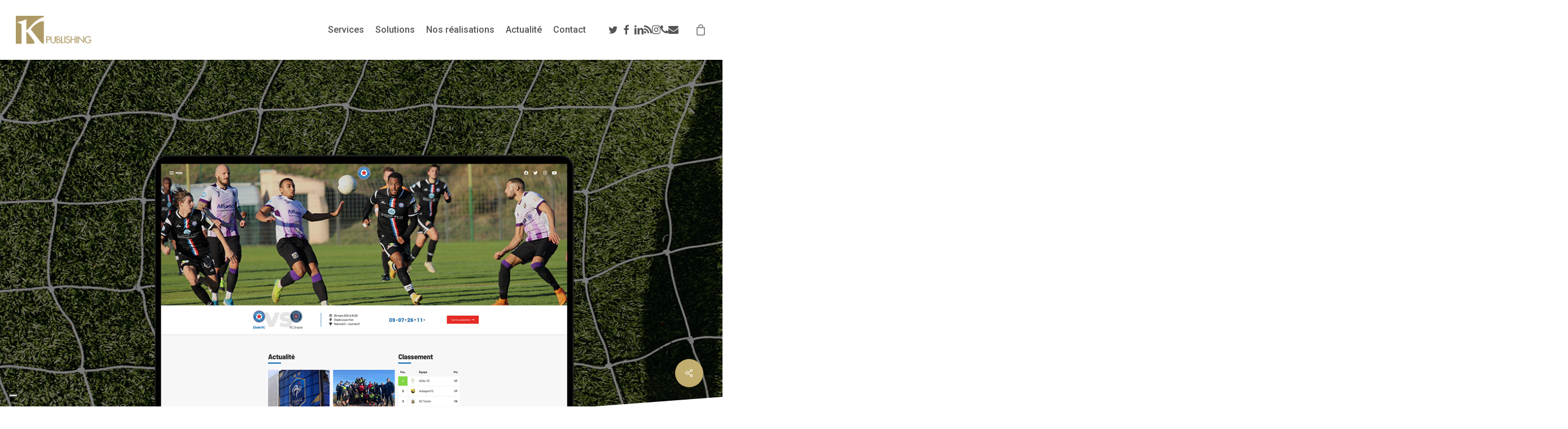

--- FILE ---
content_type: text/html; charset=UTF-8
request_url: https://www.kpublishing.fr/portfolio/creation-site-etoile-fc/
body_size: 21735
content:
<!doctype html>
<html lang="fr-FR" class="no-js">
<head>
	<meta charset="UTF-8">
	<meta name="viewport" content="width=device-width, initial-scale=1, maximum-scale=1, user-scalable=0" /><link rel="shortcut icon" href="https://www.kpublishing.fr/wp-content/uploads/2017/05/FavIcon_K_Publishing-1.png" />			<script type="text/javascript" class="_iub_cs_skip">
				var _iub = _iub || {};
				_iub.csConfiguration = _iub.csConfiguration || {};
				_iub.csConfiguration.siteId = "4114974";
				_iub.csConfiguration.cookiePolicyId = "90263847";
							</script>
			<script class="_iub_cs_skip" src="https://cs.iubenda.com/autoblocking/4114974.js" fetchpriority="low"></script>
			<meta name='robots' content='index, follow, max-image-preview:large, max-snippet:-1, max-video-preview:-1' />

	<!-- This site is optimized with the Yoast SEO plugin v26.7 - https://yoast.com/wordpress/plugins/seo/ -->
	<title>Étoile FC, réalisation de K Publishing, agence webmarketing Montpellier</title>
	<meta name="description" content="Le club de l’Étoile FC Fréjus a fait appel à l&#039;équipe de K Publishing pour moderniser son site internet." />
	<link rel="canonical" href="https://www.kpublishing.fr/portfolio/creation-site-etoile-fc/" />
	<meta property="og:locale" content="fr_FR" />
	<meta property="og:type" content="article" />
	<meta property="og:title" content="Étoile FC, réalisation de K Publishing, agence webmarketing Montpellier" />
	<meta property="og:description" content="Le club de l’Étoile FC Fréjus a fait appel à l&#039;équipe de K Publishing pour moderniser son site internet." />
	<meta property="og:url" content="https://www.kpublishing.fr/portfolio/creation-site-etoile-fc/" />
	<meta property="og:site_name" content="K Publishing" />
	<meta property="article:publisher" content="https://www.facebook.com/kpublishingfr/" />
	<meta property="article:modified_time" content="2021-03-09T08:00:20+00:00" />
	<meta property="og:image" content="https://www.kpublishing.fr/wp-content/uploads/2021/02/miniature-etoilefc-page-realisation.jpg" />
	<meta property="og:image:width" content="1200" />
	<meta property="og:image:height" content="900" />
	<meta property="og:image:type" content="image/jpeg" />
	<meta name="twitter:card" content="summary_large_image" />
	<meta name="twitter:site" content="@KPublishingFr" />
	<script type="application/ld+json" class="yoast-schema-graph">{"@context":"https://schema.org","@graph":[{"@type":"WebPage","@id":"https://www.kpublishing.fr/portfolio/creation-site-etoile-fc/","url":"https://www.kpublishing.fr/portfolio/creation-site-etoile-fc/","name":"Étoile FC, réalisation de K Publishing, agence webmarketing Montpellier","isPartOf":{"@id":"https://www.kpublishing.fr/#website"},"primaryImageOfPage":{"@id":"https://www.kpublishing.fr/portfolio/creation-site-etoile-fc/#primaryimage"},"image":{"@id":"https://www.kpublishing.fr/portfolio/creation-site-etoile-fc/#primaryimage"},"thumbnailUrl":"https://www.kpublishing.fr/wp-content/uploads/2021/02/miniature-etoilefc-page-realisation.jpg","datePublished":"2021-02-24T09:17:06+00:00","dateModified":"2021-03-09T08:00:20+00:00","description":"Le club de l’Étoile FC Fréjus a fait appel à l'équipe de K Publishing pour moderniser son site internet.","breadcrumb":{"@id":"https://www.kpublishing.fr/portfolio/creation-site-etoile-fc/#breadcrumb"},"inLanguage":"fr-FR","potentialAction":[{"@type":"ReadAction","target":["https://www.kpublishing.fr/portfolio/creation-site-etoile-fc/"]}]},{"@type":"ImageObject","inLanguage":"fr-FR","@id":"https://www.kpublishing.fr/portfolio/creation-site-etoile-fc/#primaryimage","url":"https://www.kpublishing.fr/wp-content/uploads/2021/02/miniature-etoilefc-page-realisation.jpg","contentUrl":"https://www.kpublishing.fr/wp-content/uploads/2021/02/miniature-etoilefc-page-realisation.jpg","width":1200,"height":900},{"@type":"BreadcrumbList","@id":"https://www.kpublishing.fr/portfolio/creation-site-etoile-fc/#breadcrumb","itemListElement":[{"@type":"ListItem","position":1,"name":"Accueil","item":"https://www.kpublishing.fr/"},{"@type":"ListItem","position":2,"name":"Etoile FC"}]},{"@type":"WebSite","@id":"https://www.kpublishing.fr/#website","url":"https://www.kpublishing.fr/","name":"K Publishing","description":"K Publishing est une agence webmarketing et stratégie digitale à Montpellier. Adwords, Facebook Ads, Community Management, Création de Site, Formation...","potentialAction":[{"@type":"SearchAction","target":{"@type":"EntryPoint","urlTemplate":"https://www.kpublishing.fr/?s={search_term_string}"},"query-input":{"@type":"PropertyValueSpecification","valueRequired":true,"valueName":"search_term_string"}}],"inLanguage":"fr-FR"}]}</script>
	<!-- / Yoast SEO plugin. -->


<link rel='dns-prefetch' href='//cdn.iubenda.com' />
<link rel='dns-prefetch' href='//www.googletagmanager.com' />
<link rel='dns-prefetch' href='//fonts.googleapis.com' />
<link rel="alternate" type="application/rss+xml" title="K Publishing &raquo; Flux" href="https://www.kpublishing.fr/feed/" />
<link rel="alternate" type="application/rss+xml" title="K Publishing &raquo; Flux des commentaires" href="https://www.kpublishing.fr/comments/feed/" />
<link rel="alternate" title="oEmbed (JSON)" type="application/json+oembed" href="https://www.kpublishing.fr/wp-json/oembed/1.0/embed?url=https%3A%2F%2Fwww.kpublishing.fr%2Fportfolio%2Fcreation-site-etoile-fc%2F" />
<link rel="alternate" title="oEmbed (XML)" type="text/xml+oembed" href="https://www.kpublishing.fr/wp-json/oembed/1.0/embed?url=https%3A%2F%2Fwww.kpublishing.fr%2Fportfolio%2Fcreation-site-etoile-fc%2F&#038;format=xml" />
<style id='wp-img-auto-sizes-contain-inline-css' type='text/css'>
img:is([sizes=auto i],[sizes^="auto," i]){contain-intrinsic-size:3000px 1500px}
/*# sourceURL=wp-img-auto-sizes-contain-inline-css */
</style>
<link rel='stylesheet' id='formidable-css' href='https://www.kpublishing.fr/wp-content/plugins/formidable/css/formidableforms.css?ver=119849' type='text/css' media='all' />
<style id='wp-emoji-styles-inline-css' type='text/css'>

	img.wp-smiley, img.emoji {
		display: inline !important;
		border: none !important;
		box-shadow: none !important;
		height: 1em !important;
		width: 1em !important;
		margin: 0 0.07em !important;
		vertical-align: -0.1em !important;
		background: none !important;
		padding: 0 !important;
	}
/*# sourceURL=wp-emoji-styles-inline-css */
</style>
<style id='wp-block-library-inline-css' type='text/css'>
:root{--wp-block-synced-color:#7a00df;--wp-block-synced-color--rgb:122,0,223;--wp-bound-block-color:var(--wp-block-synced-color);--wp-editor-canvas-background:#ddd;--wp-admin-theme-color:#007cba;--wp-admin-theme-color--rgb:0,124,186;--wp-admin-theme-color-darker-10:#006ba1;--wp-admin-theme-color-darker-10--rgb:0,107,160.5;--wp-admin-theme-color-darker-20:#005a87;--wp-admin-theme-color-darker-20--rgb:0,90,135;--wp-admin-border-width-focus:2px}@media (min-resolution:192dpi){:root{--wp-admin-border-width-focus:1.5px}}.wp-element-button{cursor:pointer}:root .has-very-light-gray-background-color{background-color:#eee}:root .has-very-dark-gray-background-color{background-color:#313131}:root .has-very-light-gray-color{color:#eee}:root .has-very-dark-gray-color{color:#313131}:root .has-vivid-green-cyan-to-vivid-cyan-blue-gradient-background{background:linear-gradient(135deg,#00d084,#0693e3)}:root .has-purple-crush-gradient-background{background:linear-gradient(135deg,#34e2e4,#4721fb 50%,#ab1dfe)}:root .has-hazy-dawn-gradient-background{background:linear-gradient(135deg,#faaca8,#dad0ec)}:root .has-subdued-olive-gradient-background{background:linear-gradient(135deg,#fafae1,#67a671)}:root .has-atomic-cream-gradient-background{background:linear-gradient(135deg,#fdd79a,#004a59)}:root .has-nightshade-gradient-background{background:linear-gradient(135deg,#330968,#31cdcf)}:root .has-midnight-gradient-background{background:linear-gradient(135deg,#020381,#2874fc)}:root{--wp--preset--font-size--normal:16px;--wp--preset--font-size--huge:42px}.has-regular-font-size{font-size:1em}.has-larger-font-size{font-size:2.625em}.has-normal-font-size{font-size:var(--wp--preset--font-size--normal)}.has-huge-font-size{font-size:var(--wp--preset--font-size--huge)}.has-text-align-center{text-align:center}.has-text-align-left{text-align:left}.has-text-align-right{text-align:right}.has-fit-text{white-space:nowrap!important}#end-resizable-editor-section{display:none}.aligncenter{clear:both}.items-justified-left{justify-content:flex-start}.items-justified-center{justify-content:center}.items-justified-right{justify-content:flex-end}.items-justified-space-between{justify-content:space-between}.screen-reader-text{border:0;clip-path:inset(50%);height:1px;margin:-1px;overflow:hidden;padding:0;position:absolute;width:1px;word-wrap:normal!important}.screen-reader-text:focus{background-color:#ddd;clip-path:none;color:#444;display:block;font-size:1em;height:auto;left:5px;line-height:normal;padding:15px 23px 14px;text-decoration:none;top:5px;width:auto;z-index:100000}html :where(.has-border-color){border-style:solid}html :where([style*=border-top-color]){border-top-style:solid}html :where([style*=border-right-color]){border-right-style:solid}html :where([style*=border-bottom-color]){border-bottom-style:solid}html :where([style*=border-left-color]){border-left-style:solid}html :where([style*=border-width]){border-style:solid}html :where([style*=border-top-width]){border-top-style:solid}html :where([style*=border-right-width]){border-right-style:solid}html :where([style*=border-bottom-width]){border-bottom-style:solid}html :where([style*=border-left-width]){border-left-style:solid}html :where(img[class*=wp-image-]){height:auto;max-width:100%}:where(figure){margin:0 0 1em}html :where(.is-position-sticky){--wp-admin--admin-bar--position-offset:var(--wp-admin--admin-bar--height,0px)}@media screen and (max-width:600px){html :where(.is-position-sticky){--wp-admin--admin-bar--position-offset:0px}}

/*# sourceURL=wp-block-library-inline-css */
</style><link rel='stylesheet' id='wc-blocks-style-css' href='https://www.kpublishing.fr/wp-content/plugins/woocommerce/assets/client/blocks/wc-blocks.css?ver=wc-10.4.3' type='text/css' media='all' />
<style id='global-styles-inline-css' type='text/css'>
:root{--wp--preset--aspect-ratio--square: 1;--wp--preset--aspect-ratio--4-3: 4/3;--wp--preset--aspect-ratio--3-4: 3/4;--wp--preset--aspect-ratio--3-2: 3/2;--wp--preset--aspect-ratio--2-3: 2/3;--wp--preset--aspect-ratio--16-9: 16/9;--wp--preset--aspect-ratio--9-16: 9/16;--wp--preset--color--black: #000000;--wp--preset--color--cyan-bluish-gray: #abb8c3;--wp--preset--color--white: #ffffff;--wp--preset--color--pale-pink: #f78da7;--wp--preset--color--vivid-red: #cf2e2e;--wp--preset--color--luminous-vivid-orange: #ff6900;--wp--preset--color--luminous-vivid-amber: #fcb900;--wp--preset--color--light-green-cyan: #7bdcb5;--wp--preset--color--vivid-green-cyan: #00d084;--wp--preset--color--pale-cyan-blue: #8ed1fc;--wp--preset--color--vivid-cyan-blue: #0693e3;--wp--preset--color--vivid-purple: #9b51e0;--wp--preset--gradient--vivid-cyan-blue-to-vivid-purple: linear-gradient(135deg,rgb(6,147,227) 0%,rgb(155,81,224) 100%);--wp--preset--gradient--light-green-cyan-to-vivid-green-cyan: linear-gradient(135deg,rgb(122,220,180) 0%,rgb(0,208,130) 100%);--wp--preset--gradient--luminous-vivid-amber-to-luminous-vivid-orange: linear-gradient(135deg,rgb(252,185,0) 0%,rgb(255,105,0) 100%);--wp--preset--gradient--luminous-vivid-orange-to-vivid-red: linear-gradient(135deg,rgb(255,105,0) 0%,rgb(207,46,46) 100%);--wp--preset--gradient--very-light-gray-to-cyan-bluish-gray: linear-gradient(135deg,rgb(238,238,238) 0%,rgb(169,184,195) 100%);--wp--preset--gradient--cool-to-warm-spectrum: linear-gradient(135deg,rgb(74,234,220) 0%,rgb(151,120,209) 20%,rgb(207,42,186) 40%,rgb(238,44,130) 60%,rgb(251,105,98) 80%,rgb(254,248,76) 100%);--wp--preset--gradient--blush-light-purple: linear-gradient(135deg,rgb(255,206,236) 0%,rgb(152,150,240) 100%);--wp--preset--gradient--blush-bordeaux: linear-gradient(135deg,rgb(254,205,165) 0%,rgb(254,45,45) 50%,rgb(107,0,62) 100%);--wp--preset--gradient--luminous-dusk: linear-gradient(135deg,rgb(255,203,112) 0%,rgb(199,81,192) 50%,rgb(65,88,208) 100%);--wp--preset--gradient--pale-ocean: linear-gradient(135deg,rgb(255,245,203) 0%,rgb(182,227,212) 50%,rgb(51,167,181) 100%);--wp--preset--gradient--electric-grass: linear-gradient(135deg,rgb(202,248,128) 0%,rgb(113,206,126) 100%);--wp--preset--gradient--midnight: linear-gradient(135deg,rgb(2,3,129) 0%,rgb(40,116,252) 100%);--wp--preset--font-size--small: 13px;--wp--preset--font-size--medium: 20px;--wp--preset--font-size--large: 36px;--wp--preset--font-size--x-large: 42px;--wp--preset--spacing--20: 0.44rem;--wp--preset--spacing--30: 0.67rem;--wp--preset--spacing--40: 1rem;--wp--preset--spacing--50: 1.5rem;--wp--preset--spacing--60: 2.25rem;--wp--preset--spacing--70: 3.38rem;--wp--preset--spacing--80: 5.06rem;--wp--preset--shadow--natural: 6px 6px 9px rgba(0, 0, 0, 0.2);--wp--preset--shadow--deep: 12px 12px 50px rgba(0, 0, 0, 0.4);--wp--preset--shadow--sharp: 6px 6px 0px rgba(0, 0, 0, 0.2);--wp--preset--shadow--outlined: 6px 6px 0px -3px rgb(255, 255, 255), 6px 6px rgb(0, 0, 0);--wp--preset--shadow--crisp: 6px 6px 0px rgb(0, 0, 0);}:root { --wp--style--global--content-size: 1300px;--wp--style--global--wide-size: 1300px; }:where(body) { margin: 0; }.wp-site-blocks > .alignleft { float: left; margin-right: 2em; }.wp-site-blocks > .alignright { float: right; margin-left: 2em; }.wp-site-blocks > .aligncenter { justify-content: center; margin-left: auto; margin-right: auto; }:where(.is-layout-flex){gap: 0.5em;}:where(.is-layout-grid){gap: 0.5em;}.is-layout-flow > .alignleft{float: left;margin-inline-start: 0;margin-inline-end: 2em;}.is-layout-flow > .alignright{float: right;margin-inline-start: 2em;margin-inline-end: 0;}.is-layout-flow > .aligncenter{margin-left: auto !important;margin-right: auto !important;}.is-layout-constrained > .alignleft{float: left;margin-inline-start: 0;margin-inline-end: 2em;}.is-layout-constrained > .alignright{float: right;margin-inline-start: 2em;margin-inline-end: 0;}.is-layout-constrained > .aligncenter{margin-left: auto !important;margin-right: auto !important;}.is-layout-constrained > :where(:not(.alignleft):not(.alignright):not(.alignfull)){max-width: var(--wp--style--global--content-size);margin-left: auto !important;margin-right: auto !important;}.is-layout-constrained > .alignwide{max-width: var(--wp--style--global--wide-size);}body .is-layout-flex{display: flex;}.is-layout-flex{flex-wrap: wrap;align-items: center;}.is-layout-flex > :is(*, div){margin: 0;}body .is-layout-grid{display: grid;}.is-layout-grid > :is(*, div){margin: 0;}body{padding-top: 0px;padding-right: 0px;padding-bottom: 0px;padding-left: 0px;}:root :where(.wp-element-button, .wp-block-button__link){background-color: #32373c;border-width: 0;color: #fff;font-family: inherit;font-size: inherit;font-style: inherit;font-weight: inherit;letter-spacing: inherit;line-height: inherit;padding-top: calc(0.667em + 2px);padding-right: calc(1.333em + 2px);padding-bottom: calc(0.667em + 2px);padding-left: calc(1.333em + 2px);text-decoration: none;text-transform: inherit;}.has-black-color{color: var(--wp--preset--color--black) !important;}.has-cyan-bluish-gray-color{color: var(--wp--preset--color--cyan-bluish-gray) !important;}.has-white-color{color: var(--wp--preset--color--white) !important;}.has-pale-pink-color{color: var(--wp--preset--color--pale-pink) !important;}.has-vivid-red-color{color: var(--wp--preset--color--vivid-red) !important;}.has-luminous-vivid-orange-color{color: var(--wp--preset--color--luminous-vivid-orange) !important;}.has-luminous-vivid-amber-color{color: var(--wp--preset--color--luminous-vivid-amber) !important;}.has-light-green-cyan-color{color: var(--wp--preset--color--light-green-cyan) !important;}.has-vivid-green-cyan-color{color: var(--wp--preset--color--vivid-green-cyan) !important;}.has-pale-cyan-blue-color{color: var(--wp--preset--color--pale-cyan-blue) !important;}.has-vivid-cyan-blue-color{color: var(--wp--preset--color--vivid-cyan-blue) !important;}.has-vivid-purple-color{color: var(--wp--preset--color--vivid-purple) !important;}.has-black-background-color{background-color: var(--wp--preset--color--black) !important;}.has-cyan-bluish-gray-background-color{background-color: var(--wp--preset--color--cyan-bluish-gray) !important;}.has-white-background-color{background-color: var(--wp--preset--color--white) !important;}.has-pale-pink-background-color{background-color: var(--wp--preset--color--pale-pink) !important;}.has-vivid-red-background-color{background-color: var(--wp--preset--color--vivid-red) !important;}.has-luminous-vivid-orange-background-color{background-color: var(--wp--preset--color--luminous-vivid-orange) !important;}.has-luminous-vivid-amber-background-color{background-color: var(--wp--preset--color--luminous-vivid-amber) !important;}.has-light-green-cyan-background-color{background-color: var(--wp--preset--color--light-green-cyan) !important;}.has-vivid-green-cyan-background-color{background-color: var(--wp--preset--color--vivid-green-cyan) !important;}.has-pale-cyan-blue-background-color{background-color: var(--wp--preset--color--pale-cyan-blue) !important;}.has-vivid-cyan-blue-background-color{background-color: var(--wp--preset--color--vivid-cyan-blue) !important;}.has-vivid-purple-background-color{background-color: var(--wp--preset--color--vivid-purple) !important;}.has-black-border-color{border-color: var(--wp--preset--color--black) !important;}.has-cyan-bluish-gray-border-color{border-color: var(--wp--preset--color--cyan-bluish-gray) !important;}.has-white-border-color{border-color: var(--wp--preset--color--white) !important;}.has-pale-pink-border-color{border-color: var(--wp--preset--color--pale-pink) !important;}.has-vivid-red-border-color{border-color: var(--wp--preset--color--vivid-red) !important;}.has-luminous-vivid-orange-border-color{border-color: var(--wp--preset--color--luminous-vivid-orange) !important;}.has-luminous-vivid-amber-border-color{border-color: var(--wp--preset--color--luminous-vivid-amber) !important;}.has-light-green-cyan-border-color{border-color: var(--wp--preset--color--light-green-cyan) !important;}.has-vivid-green-cyan-border-color{border-color: var(--wp--preset--color--vivid-green-cyan) !important;}.has-pale-cyan-blue-border-color{border-color: var(--wp--preset--color--pale-cyan-blue) !important;}.has-vivid-cyan-blue-border-color{border-color: var(--wp--preset--color--vivid-cyan-blue) !important;}.has-vivid-purple-border-color{border-color: var(--wp--preset--color--vivid-purple) !important;}.has-vivid-cyan-blue-to-vivid-purple-gradient-background{background: var(--wp--preset--gradient--vivid-cyan-blue-to-vivid-purple) !important;}.has-light-green-cyan-to-vivid-green-cyan-gradient-background{background: var(--wp--preset--gradient--light-green-cyan-to-vivid-green-cyan) !important;}.has-luminous-vivid-amber-to-luminous-vivid-orange-gradient-background{background: var(--wp--preset--gradient--luminous-vivid-amber-to-luminous-vivid-orange) !important;}.has-luminous-vivid-orange-to-vivid-red-gradient-background{background: var(--wp--preset--gradient--luminous-vivid-orange-to-vivid-red) !important;}.has-very-light-gray-to-cyan-bluish-gray-gradient-background{background: var(--wp--preset--gradient--very-light-gray-to-cyan-bluish-gray) !important;}.has-cool-to-warm-spectrum-gradient-background{background: var(--wp--preset--gradient--cool-to-warm-spectrum) !important;}.has-blush-light-purple-gradient-background{background: var(--wp--preset--gradient--blush-light-purple) !important;}.has-blush-bordeaux-gradient-background{background: var(--wp--preset--gradient--blush-bordeaux) !important;}.has-luminous-dusk-gradient-background{background: var(--wp--preset--gradient--luminous-dusk) !important;}.has-pale-ocean-gradient-background{background: var(--wp--preset--gradient--pale-ocean) !important;}.has-electric-grass-gradient-background{background: var(--wp--preset--gradient--electric-grass) !important;}.has-midnight-gradient-background{background: var(--wp--preset--gradient--midnight) !important;}.has-small-font-size{font-size: var(--wp--preset--font-size--small) !important;}.has-medium-font-size{font-size: var(--wp--preset--font-size--medium) !important;}.has-large-font-size{font-size: var(--wp--preset--font-size--large) !important;}.has-x-large-font-size{font-size: var(--wp--preset--font-size--x-large) !important;}
/*# sourceURL=global-styles-inline-css */
</style>

<link rel='stylesheet' id='font-awesome-four-css' href='https://www.kpublishing.fr/wp-content/plugins/font-awesome-4-menus/css/font-awesome.min.css?ver=4.7.0' type='text/css' media='all' />
<link rel='stylesheet' id='font-awesome-css' href='https://www.kpublishing.fr/wp-content/plugins/price-table-for-wpbakery-page-builder//css/css/font-awesome.min.css?ver=6.9' type='text/css' media='all' />
<style id='font-awesome-inline-css' type='text/css'>
[data-font="FontAwesome"]:before {font-family: 'FontAwesome' !important;content: attr(data-icon) !important;speak: none !important;font-weight: normal !important;font-variant: normal !important;text-transform: none !important;line-height: 1 !important;font-style: normal !important;-webkit-font-smoothing: antialiased !important;-moz-osx-font-smoothing: grayscale !important;}
/*# sourceURL=font-awesome-inline-css */
</style>
<link rel='stylesheet' id='bootstrap-pp-css-css' href='https://www.kpublishing.fr/wp-content/plugins/pricing-tables-for-wpbakery-page-builder/css/bootstrap.min.css?ver=6.9' type='text/css' media='all' />
<link rel='stylesheet' id='ihelb-font-awesome-css-css' href='https://www.kpublishing.fr/wp-content/plugins/pricing-tables-for-wpbakery-page-builder/css/font-awesome.min.css?ver=6.9' type='text/css' media='all' />
<link rel='stylesheet' id='ihelb-animation-css-css' href='https://www.kpublishing.fr/wp-content/plugins/pricing-tables-for-wpbakery-page-builder/css/animations.css?ver=6.9' type='text/css' media='all' />
<link rel='stylesheet' id='princing-plan-css-css' href='https://www.kpublishing.fr/wp-content/plugins/pricing-tables-for-wpbakery-page-builder/css/pp.css?ver=6.9' type='text/css' media='all' />
<link rel='stylesheet' id='nectar-portfolio-css' href='https://www.kpublishing.fr/wp-content/plugins/salient-portfolio/css/portfolio.css?ver=1.8.4' type='text/css' media='all' />
<link rel='stylesheet' id='salient-social-css' href='https://www.kpublishing.fr/wp-content/plugins/salient-social/css/style.css?ver=1.2.6' type='text/css' media='all' />
<style id='salient-social-inline-css' type='text/css'>

  .sharing-default-minimal .nectar-love.loved,
  body .nectar-social[data-color-override="override"].fixed > a:before, 
  body .nectar-social[data-color-override="override"].fixed .nectar-social-inner a,
  .sharing-default-minimal .nectar-social[data-color-override="override"] .nectar-social-inner a:hover,
  .nectar-social.vertical[data-color-override="override"] .nectar-social-inner a:hover {
    background-color: #c2ae6f;
  }
  .nectar-social.hover .nectar-love.loved,
  .nectar-social.hover > .nectar-love-button a:hover,
  .nectar-social[data-color-override="override"].hover > div a:hover,
  #single-below-header .nectar-social[data-color-override="override"].hover > div a:hover,
  .nectar-social[data-color-override="override"].hover .share-btn:hover,
  .sharing-default-minimal .nectar-social[data-color-override="override"] .nectar-social-inner a {
    border-color: #c2ae6f;
  }
  #single-below-header .nectar-social.hover .nectar-love.loved i,
  #single-below-header .nectar-social.hover[data-color-override="override"] a:hover,
  #single-below-header .nectar-social.hover[data-color-override="override"] a:hover i,
  #single-below-header .nectar-social.hover .nectar-love-button a:hover i,
  .nectar-love:hover i,
  .hover .nectar-love:hover .total_loves,
  .nectar-love.loved i,
  .nectar-social.hover .nectar-love.loved .total_loves,
  .nectar-social.hover .share-btn:hover, 
  .nectar-social[data-color-override="override"].hover .nectar-social-inner a:hover,
  .nectar-social[data-color-override="override"].hover > div:hover span,
  .sharing-default-minimal .nectar-social[data-color-override="override"] .nectar-social-inner a:not(:hover) i,
  .sharing-default-minimal .nectar-social[data-color-override="override"] .nectar-social-inner a:not(:hover) {
    color: #c2ae6f;
  }
/*# sourceURL=salient-social-inline-css */
</style>
<link rel='stylesheet' id='woocommerce-layout-css' href='https://www.kpublishing.fr/wp-content/plugins/woocommerce/assets/css/woocommerce-layout.css?ver=10.4.3' type='text/css' media='all' />
<link rel='stylesheet' id='woocommerce-smallscreen-css' href='https://www.kpublishing.fr/wp-content/plugins/woocommerce/assets/css/woocommerce-smallscreen.css?ver=10.4.3' type='text/css' media='only screen and (max-width: 768px)' />
<link rel='stylesheet' id='woocommerce-general-css' href='https://www.kpublishing.fr/wp-content/plugins/woocommerce/assets/css/woocommerce.css?ver=10.4.3' type='text/css' media='all' />
<style id='woocommerce-inline-inline-css' type='text/css'>
.woocommerce form .form-row .required { visibility: visible; }
/*# sourceURL=woocommerce-inline-inline-css */
</style>
<link rel='stylesheet' id='salient-grid-system-css' href='https://www.kpublishing.fr/wp-content/themes/salient/css/build/grid-system.css?ver=18.0.2' type='text/css' media='all' />
<link rel='stylesheet' id='main-styles-css' href='https://www.kpublishing.fr/wp-content/themes/salient/css/build/style.css?ver=18.0.2' type='text/css' media='all' />
<link rel='stylesheet' id='nectar-single-styles-css' href='https://www.kpublishing.fr/wp-content/themes/salient/css/build/single.css?ver=18.0.2' type='text/css' media='all' />
<link rel='stylesheet' id='nectar-element-recent-posts-css' href='https://www.kpublishing.fr/wp-content/themes/salient/css/build/elements/element-recent-posts.css?ver=18.0.2' type='text/css' media='all' />
<link crossorigin="anonymous" rel='stylesheet' id='nectar_default_font_open_sans-css' href='https://fonts.googleapis.com/css?family=Open+Sans%3A300%2C400%2C600%2C700&#038;subset=latin%2Clatin-ext' type='text/css' media='all' />
<link rel='stylesheet' id='responsive-css' href='https://www.kpublishing.fr/wp-content/themes/salient/css/build/responsive.css?ver=18.0.2' type='text/css' media='all' />
<link rel='stylesheet' id='nectar-product-style-classic-css' href='https://www.kpublishing.fr/wp-content/themes/salient/css/build/third-party/woocommerce/product-style-classic.css?ver=18.0.2' type='text/css' media='all' />
<link rel='stylesheet' id='woocommerce-css' href='https://www.kpublishing.fr/wp-content/themes/salient/css/build/woocommerce.css?ver=18.0.2' type='text/css' media='all' />
<link rel='stylesheet' id='nectar-flickity-css' href='https://www.kpublishing.fr/wp-content/themes/salient/css/build/plugins/flickity.css?ver=18.0.2' type='text/css' media='all' />
<link rel='stylesheet' id='skin-material-css' href='https://www.kpublishing.fr/wp-content/themes/salient/css/build/skin-material.css?ver=18.0.2' type='text/css' media='all' />
<link rel='stylesheet' id='salient-wp-menu-dynamic-css' href='https://www.kpublishing.fr/wp-content/uploads/salient/menu-dynamic.css?ver=95163' type='text/css' media='all' />
<link rel='stylesheet' id='dynamic-css-css' href='https://www.kpublishing.fr/wp-content/uploads/salient/salient-dynamic-styles.css?ver=73783' type='text/css' media='all' />
<style id='dynamic-css-inline-css' type='text/css'>
#header-space{background-color:#ffffff}@media only screen and (min-width:1000px){body #ajax-content-wrap.no-scroll{min-height:calc(100vh - 106px);height:calc(100vh - 106px)!important;}}@media only screen and (min-width:1000px){#page-header-wrap.fullscreen-header,#page-header-wrap.fullscreen-header #page-header-bg,html:not(.nectar-box-roll-loaded) .nectar-box-roll > #page-header-bg.fullscreen-header,.nectar_fullscreen_zoom_recent_projects,#nectar_fullscreen_rows:not(.afterLoaded) > div{height:calc(100vh - 105px);}.wpb_row.vc_row-o-full-height.top-level,.wpb_row.vc_row-o-full-height.top-level > .col.span_12{min-height:calc(100vh - 105px);}html:not(.nectar-box-roll-loaded) .nectar-box-roll > #page-header-bg.fullscreen-header{top:106px;}.nectar-slider-wrap[data-fullscreen="true"]:not(.loaded),.nectar-slider-wrap[data-fullscreen="true"]:not(.loaded) .swiper-container{height:calc(100vh - 104px)!important;}.admin-bar .nectar-slider-wrap[data-fullscreen="true"]:not(.loaded),.admin-bar .nectar-slider-wrap[data-fullscreen="true"]:not(.loaded) .swiper-container{height:calc(100vh - 104px - 32px)!important;}}.admin-bar[class*="page-template-template-no-header"] .wpb_row.vc_row-o-full-height.top-level,.admin-bar[class*="page-template-template-no-header"] .wpb_row.vc_row-o-full-height.top-level > .col.span_12{min-height:calc(100vh - 32px);}body[class*="page-template-template-no-header"] .wpb_row.vc_row-o-full-height.top-level,body[class*="page-template-template-no-header"] .wpb_row.vc_row-o-full-height.top-level > .col.span_12{min-height:100vh;}@media only screen and (max-width:999px){.using-mobile-browser #nectar_fullscreen_rows:not(.afterLoaded):not([data-mobile-disable="on"]) > div{height:calc(100vh - 106px);}.using-mobile-browser .wpb_row.vc_row-o-full-height.top-level,.using-mobile-browser .wpb_row.vc_row-o-full-height.top-level > .col.span_12,[data-permanent-transparent="1"].using-mobile-browser .wpb_row.vc_row-o-full-height.top-level,[data-permanent-transparent="1"].using-mobile-browser .wpb_row.vc_row-o-full-height.top-level > .col.span_12{min-height:calc(100vh - 106px);}html:not(.nectar-box-roll-loaded) .nectar-box-roll > #page-header-bg.fullscreen-header,.nectar_fullscreen_zoom_recent_projects,.nectar-slider-wrap[data-fullscreen="true"]:not(.loaded),.nectar-slider-wrap[data-fullscreen="true"]:not(.loaded) .swiper-container,#nectar_fullscreen_rows:not(.afterLoaded):not([data-mobile-disable="on"]) > div{height:calc(100vh - 53px);}.wpb_row.vc_row-o-full-height.top-level,.wpb_row.vc_row-o-full-height.top-level > .col.span_12{min-height:calc(100vh - 53px);}body[data-transparent-header="false"] #ajax-content-wrap.no-scroll{min-height:calc(100vh - 53px);height:calc(100vh - 53px);}}.post-type-archive-product.woocommerce .container-wrap,.tax-product_cat.woocommerce .container-wrap{background-color:#f6f6f6;}.woocommerce.single-product #single-meta{position:relative!important;top:0!important;margin:0;left:8px;height:auto;}.woocommerce.single-product #single-meta:after{display:block;content:" ";clear:both;height:1px;}.woocommerce ul.products li.product.material,.woocommerce-page ul.products li.product.material{background-color:#ffffff;}.woocommerce ul.products li.product.minimal .product-wrap,.woocommerce ul.products li.product.minimal .background-color-expand,.woocommerce-page ul.products li.product.minimal .product-wrap,.woocommerce-page ul.products li.product.minimal .background-color-expand{background-color:#ffffff;}.nectar-shape-divider-wrap{position:absolute;top:auto;bottom:0;left:0;right:0;width:100%;height:150px;z-index:3;transform:translateZ(0);}.post-area.span_9 .nectar-shape-divider-wrap{overflow:hidden;}.nectar-shape-divider-wrap[data-front="true"]{z-index:50;}.nectar-shape-divider-wrap[data-style="waves_opacity"] svg path:first-child{opacity:0.6;}.nectar-shape-divider-wrap[data-style="curve_opacity"] svg path:nth-child(1),.nectar-shape-divider-wrap[data-style="waves_opacity_alt"] svg path:nth-child(1){opacity:0.15;}.nectar-shape-divider-wrap[data-style="curve_opacity"] svg path:nth-child(2),.nectar-shape-divider-wrap[data-style="waves_opacity_alt"] svg path:nth-child(2){opacity:0.3;}.nectar-shape-divider{width:100%;left:0;bottom:-1px;height:100%;position:absolute;}.nectar-shape-divider-wrap.no-color .nectar-shape-divider{fill:#fff;}@media only screen and (max-width:999px){.nectar-shape-divider-wrap:not([data-using-percent-val="true"]) .nectar-shape-divider{height:75%;}.nectar-shape-divider-wrap[data-style="clouds"]:not([data-using-percent-val="true"]) .nectar-shape-divider{height:55%;}}@media only screen and (max-width:690px){.nectar-shape-divider-wrap:not([data-using-percent-val="true"]) .nectar-shape-divider{height:33%;}.nectar-shape-divider-wrap[data-style="clouds"]:not([data-using-percent-val="true"]) .nectar-shape-divider{height:33%;}}#ajax-content-wrap .nectar-shape-divider-wrap[data-height="1"] .nectar-shape-divider,#ajax-content-wrap .nectar-shape-divider-wrap[data-height="1px"] .nectar-shape-divider{height:1px;}.col.padding-1-percent > .vc_column-inner,.col.padding-1-percent > .n-sticky > .vc_column-inner{padding:calc(600px * 0.01);}@media only screen and (max-width:690px){.col.padding-1-percent > .vc_column-inner,.col.padding-1-percent > .n-sticky > .vc_column-inner{padding:calc(100vw * 0.01);}}@media only screen and (min-width:1000px){.col.padding-1-percent > .vc_column-inner,.col.padding-1-percent > .n-sticky > .vc_column-inner{padding:calc((100vw - 180px) * 0.01);}.column_container:not(.vc_col-sm-12) .col.padding-1-percent > .vc_column-inner{padding:calc((100vw - 180px) * 0.005);}}@media only screen and (min-width:1425px){.col.padding-1-percent > .vc_column-inner{padding:calc(1245px * 0.01);}.column_container:not(.vc_col-sm-12) .col.padding-1-percent > .vc_column-inner{padding:calc(1245px * 0.005);}}.full-width-content .col.padding-1-percent > .vc_column-inner{padding:calc(100vw * 0.01);}@media only screen and (max-width:999px){.full-width-content .col.padding-1-percent > .vc_column-inner{padding:calc(100vw * 0.01);}}@media only screen and (min-width:1000px){.full-width-content .column_container:not(.vc_col-sm-12) .col.padding-1-percent > .vc_column-inner{padding:calc(100vw * 0.005);}}.nectar-split-heading .heading-line{display:block;overflow:hidden;position:relative}.nectar-split-heading .heading-line >div{display:block;transform:translateY(200%);-webkit-transform:translateY(200%)}.nectar-split-heading h1{margin-bottom:0}.nectar-split-heading > * > *{text-indent:0;}.screen-reader-text,.nectar-skip-to-content:not(:focus){border:0;clip:rect(1px,1px,1px,1px);clip-path:inset(50%);height:1px;margin:-1px;overflow:hidden;padding:0;position:absolute!important;width:1px;word-wrap:normal!important;}.row .col img:not([srcset]){width:auto;}.row .col img.img-with-animation.nectar-lazy:not([srcset]){width:100%;}
#homeblog .grav-wrap{
    display: none;
}

.woocommerce-breadcrumb{
    display: none;
}

.product_meta{
    display: none;
}

#full_width_portfolio .project-title{
    display: none;
}

#full_width_portfolio .bottom_controls{
    display: none;
}



#page-header-bg .container{
    background: rgba(0,0,0, 0.3);
}

.related-post-wrap .related-title{
    display: none;
}

.related-post-wrap{
    padding-top:10%;
}

.widget_categories h4{
    font-size: 17px !important;
    line-height: 30.6px !important;
    font-family: Montserrat !important;
    letter-spacing: 0 !important;
    font-weight: 400 !important;
    color: #333333 !important;
}

.widget_mailpoet_form h4{
    font-size: 17px !important;
    line-height: 30.6px !important;
    font-family: Montserrat !important;
    letter-spacing: 0 !important;
    font-weight: 400 !important;
    color: #333333 !important;
}

.mailpoet_segment_label{
    padding-top: 5%;
}

.mailpoet_checkbox_label{
    padding-top: 5%;
}

article.result .title span{
    display: none !important;
}

.result-num{
    display: none !important;
}

.search .row .col.section-title h1{
    font-family: roboto !important;
}

.txt-mention-legale-formulaires{
    font-size: 12px !important;
}

.contact-choix label{
    padding-top: 3% !important;
}
.qc-cmp-button{
    color: #fff !important;
}

.qc-cmp-button:hover{
    color: #c2ae6f !important;
}

a.qc-cmp-persistent-link{
    background-color: #c2ae6f !important;
    right: unset !important;
    left: 0px;
}

h2.footer-agence-webmarketing{
    font-family: Lato !important;
    font-size: 18px !important;
    font-style: normal !important;
    font-weight: 400 !important;
    color: rgb(255, 255, 255) !important;
}

.btn-accueil-kpub .wpb_wrapper a:hover{
    background-color: rgb(181,160,97) !important;
}

.wpb_wrapper .btn-realisation-kpub a{
    color: rgb(194, 174, 111);
}

.wpb_wrapper .btn-realisation-kpub a span{
    text-transform: none !important;
}

.btn-crea-site{
    text-transform: none !important;
}

.txt-realisation-footer-kpub h3{
    font-family: Roboto !important;
    font-style: normal !important;
    font-weight: 300 !important;
    font-size: 37px !important;
    line-height: 48.6px !important;
}

.txt-realisation-footer-kpub h5{
    font-family: Roboto !important;
    font-style: normal !important;
    font-weight: 400 !important;
}

.minimal-form-input input{
    font-family: Lato !important;
}

.vertical_radio{
    margin-left: 0 !important;
    margin-top: 3% !important;
}

.vertical_radio label{
    font-size: 14px !important;
}

.work-meta .inner p{
    display: none !important;
}

#mailpoet_form-3 h4{
    margin-bottom: 0px !important;
    text-transform: none !important;
}

.mailpoet_form_widget .minimal-form-input{
    padding-top: 0px !important;
}

.meta-comment-count{
    display: none !important;
}

.nectar-love{
    display: none !important;
}

.txt-mention-legale-formulaires{
    line-height: 18px ! important;
}

.qc-cmp-button.qc-cmp-secondary-button{
    color: #c2ae6f !important;
}

.mailpoet_text{
    width: 300px !important;
    margin-left: auto !important;
    margin-right: auto !important;
    margin-top: 15px !important;
}

#presentation .nectar-video-wrap{
    left: 50% !important;
}

.recent-post-container .grav-wrap{
    display:none;
}




/*-- Modification Lucas -- */ 


/*-- Modification Numero intro -- */ 

.nectar-milestone .number { font-weight: 900;
}    


/*-- Modification phrase intro-- */ 

.nectar-milestone .number > h2 > span { font-weight: 900; font-size: 115px;
}   

/*-- Modification table de prix-- */ 

#ajax-content-wrap .pricing-column.highlight h3 .highlight-reason {
    
    height: 75px;
    padding-left: 5px;
    display: flex;
    justify-content: center;
    text-align: center;
    align-items: center;
    font-weight: 600;
    font-size: 13px;
} 





.pricing-table[data-style="flat-alternative"] .pricing-column.highlight h3 {
    background-color: transparent!important;
    padding-bottom: 5px;
    font-weight: 900;
}

.pricing-table .pricing-column .pricing-column-content h4, .pricing-column h4 {
    font-weight:900;
}

/*-- Modification dollar-- */ 
    
.dollar-sign{
    display: none;
}

/*-- Modification informations complémentaire avant paiement -- */ 
    
.woocommerce-additional-fields{
    display: none;
}

/*-- Suppression du texte Description dans les fiches produits woocommerce -- */ 
    
.woocommerce-tabs .tab-container{
    display: none;
}

/*-- Suppression des produits apparentés dans les fiches produits woocommerce -- */ 
    
section.related.products{
    display: none;
}

/*-- Suppression du détail des produits en EN sur la page MERCI POUR VOTRE COMMANDE -- */ 
    
ul.order_details{
    display: none;
}

h2.order_details_title{
    display: none;
}

table.shop_table thead{
    display: none;
}

h2.customer_details{
    display: none;
}

ul.customer_details{
    display: none;
}

header.billig_address_title{
    display: none;
}

.recent-post-container .nectar-button{
    display: none!important;
}
/*# sourceURL=dynamic-css-inline-css */
</style>
<link crossorigin="anonymous" rel='stylesheet' id='redux-google-fonts-salient_redux-css' href='https://fonts.googleapis.com/css?family=Roboto%3A500%2C300%7CLato%3A400%7CMontserrat%3A400&#038;subset=latin&#038;ver=6.9' type='text/css' media='all' />

<script  type="text/javascript" class=" _iub_cs_skip" type="text/javascript" id="iubenda-head-inline-scripts-0">
/* <![CDATA[ */

var _iub = _iub || [];
_iub.csConfiguration = {"siteId":4114974,"cookiePolicyId":90263847,"lang":"fr","storage":{"useSiteId":true}};

//# sourceURL=iubenda-head-inline-scripts-0
/* ]]> */
</script>
<script  type="text/javascript" class=" _iub_cs_skip" type="text/javascript" src="//cdn.iubenda.com/cs/gpp/stub.js?ver=3.12.5" id="iubenda-head-scripts-1-js"></script>
<script  type="text/javascript" charset="UTF-8" async="" class=" _iub_cs_skip" type="text/javascript" src="//cdn.iubenda.com/cs/iubenda_cs.js?ver=3.12.5" id="iubenda-head-scripts-2-js"></script>
<script type="text/javascript" src="https://www.kpublishing.fr/wp-includes/js/jquery/jquery.min.js?ver=3.7.1" id="jquery-core-js"></script>
<script type="text/javascript" src="https://www.kpublishing.fr/wp-includes/js/jquery/jquery-migrate.min.js?ver=3.4.1" id="jquery-migrate-js"></script>
<script type="text/javascript" src="https://www.kpublishing.fr/wp-content/plugins/woocommerce/assets/js/jquery-blockui/jquery.blockUI.min.js?ver=2.7.0-wc.10.4.3" id="wc-jquery-blockui-js" data-wp-strategy="defer"></script>
<script type="text/javascript" id="wc-add-to-cart-js-extra">
/* <![CDATA[ */
var wc_add_to_cart_params = {"ajax_url":"/wp-admin/admin-ajax.php","wc_ajax_url":"/?wc-ajax=%%endpoint%%","i18n_view_cart":"Voir le panier","cart_url":"https://www.kpublishing.fr/panier/","is_cart":"","cart_redirect_after_add":"yes"};
//# sourceURL=wc-add-to-cart-js-extra
/* ]]> */
</script>
<script type="text/javascript" src="https://www.kpublishing.fr/wp-content/plugins/woocommerce/assets/js/frontend/add-to-cart.min.js?ver=10.4.3" id="wc-add-to-cart-js" defer="defer" data-wp-strategy="defer"></script>
<script type="text/javascript" src="https://www.kpublishing.fr/wp-content/plugins/woocommerce/assets/js/js-cookie/js.cookie.min.js?ver=2.1.4-wc.10.4.3" id="wc-js-cookie-js" data-wp-strategy="defer"></script>

<!-- Extrait de code de la balise Google (gtag.js) ajouté par Site Kit -->
<!-- Extrait Google Analytics ajouté par Site Kit -->
<script type="text/javascript" src="https://www.googletagmanager.com/gtag/js?id=GT-T53NQWH" id="google_gtagjs-js" async></script>
<script type="text/javascript" id="google_gtagjs-js-after">
/* <![CDATA[ */
window.dataLayer = window.dataLayer || [];function gtag(){dataLayer.push(arguments);}
gtag("set","linker",{"domains":["www.kpublishing.fr"]});
gtag("js", new Date());
gtag("set", "developer_id.dZTNiMT", true);
gtag("config", "GT-T53NQWH");
 window._googlesitekit = window._googlesitekit || {}; window._googlesitekit.throttledEvents = []; window._googlesitekit.gtagEvent = (name, data) => { var key = JSON.stringify( { name, data } ); if ( !! window._googlesitekit.throttledEvents[ key ] ) { return; } window._googlesitekit.throttledEvents[ key ] = true; setTimeout( () => { delete window._googlesitekit.throttledEvents[ key ]; }, 5 ); gtag( "event", name, { ...data, event_source: "site-kit" } ); }; 
//# sourceURL=google_gtagjs-js-after
/* ]]> */
</script>
<script></script><link rel="https://api.w.org/" href="https://www.kpublishing.fr/wp-json/" /><link rel="EditURI" type="application/rsd+xml" title="RSD" href="https://www.kpublishing.fr/xmlrpc.php?rsd" />
<meta name="generator" content="WordPress 6.9" />
<meta name="generator" content="WooCommerce 10.4.3" />
<link rel='shortlink' href='https://www.kpublishing.fr/?p=4221' />
<meta name="generator" content="Site Kit by Google 1.170.0" />
<!--BEGIN: TRACKING CODE MANAGER (v2.5.0) BY INTELLYWP.COM IN HEAD//-->
<!-- Google Tag Manager -->
<script>(function(w,d,s,l,i){w[l]=w[l]||[];w[l].push({'gtm.start':
new Date().getTime(),event:'gtm.js'});var f=d.getElementsByTagName(s)[0],
j=d.createElement(s),dl=l!='dataLayer'?'&l='+l:'';j.async=true;j.src=
'https://www.googletagmanager.com/gtm.js?id='+i+dl;f.parentNode.insertBefore(j,f);
})(window,document,'script','dataLayer','GTM-KC5BW5X');</script>
<!-- End Google Tag Manager -->
<!--END: https://wordpress.org/plugins/tracking-code-manager IN HEAD//--><script>document.documentElement.className += " js";</script>
<script type="text/javascript"> var root = document.getElementsByTagName( "html" )[0]; root.setAttribute( "class", "js" ); </script>	<noscript><style>.woocommerce-product-gallery{ opacity: 1 !important; }</style></noscript>
	<meta name="generator" content="Powered by WPBakery Page Builder - drag and drop page builder for WordPress."/>
<meta name="redi-version" content="1.2.7" /><!-- Aucune version AMP HTML n&#039;est disponible pour cette URL. --><style type="text/css" data-type="vc_shortcodes-default-css">.vc_do_custom_heading{margin-bottom:0.625rem;margin-top:0;}</style><style type="text/css" data-type="vc_shortcodes-custom-css">.vc_custom_1533113624680{margin-top: 15px !important;}</style><noscript><style> .wpb_animate_when_almost_visible { opacity: 1; }</style></noscript><link rel='stylesheet' id='wc-stripe-blocks-checkout-style-css' href='https://www.kpublishing.fr/wp-content/plugins/woocommerce-gateway-stripe/build/upe-blocks.css?ver=5149cca93b0373758856' type='text/css' media='all' />
<link rel='stylesheet' id='js_composer_front-css' href='https://www.kpublishing.fr/wp-content/themes/salient/css/build/plugins/js_composer.css?ver=18.0.2' type='text/css' media='all' />
<link data-pagespeed-no-defer data-nowprocket data-wpacu-skip data-no-optimize data-noptimize rel='stylesheet' id='main-styles-non-critical-css' href='https://www.kpublishing.fr/wp-content/themes/salient/css/build/style-non-critical.css?ver=18.0.2' type='text/css' media='all' />
<link data-pagespeed-no-defer data-nowprocket data-wpacu-skip data-no-optimize data-noptimize rel='stylesheet' id='nectar-woocommerce-non-critical-css' href='https://www.kpublishing.fr/wp-content/themes/salient/css/build/third-party/woocommerce/woocommerce-non-critical.css?ver=18.0.2' type='text/css' media='all' />
<link data-pagespeed-no-defer data-nowprocket data-wpacu-skip data-no-optimize data-noptimize rel='stylesheet' id='magnific-css' href='https://www.kpublishing.fr/wp-content/themes/salient/css/build/plugins/magnific.css?ver=8.6.0' type='text/css' media='all' />
<link data-pagespeed-no-defer data-nowprocket data-wpacu-skip data-no-optimize data-noptimize rel='stylesheet' id='nectar-ocm-core-css' href='https://www.kpublishing.fr/wp-content/themes/salient/css/build/off-canvas/core.css?ver=18.0.2' type='text/css' media='all' />
<link data-pagespeed-no-defer data-nowprocket data-wpacu-skip data-no-optimize data-noptimize rel='stylesheet' id='nectar-ocm-slide-out-right-material-css' href='https://www.kpublishing.fr/wp-content/themes/salient/css/build/off-canvas/slide-out-right-material.css?ver=18.0.2' type='text/css' media='all' />
<link data-pagespeed-no-defer data-nowprocket data-wpacu-skip data-no-optimize data-noptimize rel='stylesheet' id='nectar-ocm-slide-out-right-hover-css' href='https://www.kpublishing.fr/wp-content/themes/salient/css/build/off-canvas/slide-out-right-hover.css?ver=18.0.2' type='text/css' media='all' />
</head><body class="wp-singular portfolio-template-default single single-portfolio postid-4221 wp-theme-salient theme-salient woocommerce-no-js yith-ctpw nectar-auto-lightbox material wpb-js-composer js-comp-ver-8.6.1 vc_responsive" data-footer-reveal="false" data-footer-reveal-shadow="none" data-header-format="default" data-body-border="off" data-boxed-style="" data-header-breakpoint="1000" data-dropdown-style="minimal" data-cae="easeOutQuint" data-cad="950" data-megamenu-width="full-width" data-aie="none" data-ls="magnific" data-apte="standard" data-hhun="1" data-fancy-form-rcs="default" data-form-style="minimal" data-form-submit="regular" data-is="minimal" data-button-style="default" data-user-account-button="false" data-flex-cols="true" data-col-gap="default" data-header-inherit-rc="false" data-header-search="false" data-animated-anchors="true" data-ajax-transitions="false" data-full-width-header="true" data-slide-out-widget-area="true" data-slide-out-widget-area-style="slide-out-from-right" data-user-set-ocm="off" data-loading-animation="none" data-bg-header="false" data-responsive="1" data-ext-responsive="true" data-ext-padding="90" data-header-resize="0" data-header-color="light" data-cart="true" data-remove-m-parallax="" data-remove-m-video-bgs="" data-m-animate="0" data-force-header-trans-color="light" data-smooth-scrolling="0" data-permanent-transparent="false" >
	
	<script type="text/javascript">
	 (function(window, document) {

		document.documentElement.classList.remove("no-js");

		if(navigator.userAgent.match(/(Android|iPod|iPhone|iPad|BlackBerry|IEMobile|Opera Mini)/)) {
			document.body.className += " using-mobile-browser mobile ";
		}
		if(navigator.userAgent.match(/Mac/) && navigator.maxTouchPoints && navigator.maxTouchPoints > 2) {
			document.body.className += " using-ios-device ";
		}

		if( !("ontouchstart" in window) ) {

			var body = document.querySelector("body");
			var winW = window.innerWidth;
			var bodyW = body.clientWidth;

			if (winW > bodyW + 4) {
				body.setAttribute("style", "--scroll-bar-w: " + (winW - bodyW - 4) + "px");
			} else {
				body.setAttribute("style", "--scroll-bar-w: 0px");
			}
		}

	 })(window, document);
   </script>
<!--BEGIN: TRACKING CODE MANAGER (v2.5.0) BY INTELLYWP.COM IN BODY//-->
<!-- Google Tag Manager (noscript) -->
<noscript><iframe src="https://www.googletagmanager.com/ns.html?id=GTM-KC5BW5X" height="0" width="0" style="display:none"></iframe></noscript>
<!-- End Google Tag Manager (noscript) -->
<!--END: https://wordpress.org/plugins/tracking-code-manager IN BODY//--><nav aria-label="Skip links" class="nectar-skip-to-content-wrap"><a href="#ajax-content-wrap" class="nectar-skip-to-content">Skip to main content</a></nav><div class="ocm-effect-wrap"><div class="ocm-effect-wrap-inner">	
	<div id="header-space"  data-header-mobile-fixed='1'></div> 
	
		<div id="header-outer" data-has-menu="true" data-has-buttons="yes" data-header-button_style="default" data-using-pr-menu="false" data-mobile-fixed="1" data-ptnm="false" data-lhe="default" data-user-set-bg="#ffffff" data-format="default" data-permanent-transparent="false" data-megamenu-rt="0" data-remove-fixed="0" data-header-resize="0" data-cart="true" data-transparency-option="" data-box-shadow="small" data-shrink-num="6" data-using-secondary="0" data-using-logo="1" data-logo-height="50" data-m-logo-height="30" data-padding="28" data-full-width="true" data-condense="false" >
		
<div id="search-outer" class="nectar">
	<div id="search">
		<div class="container">
			 <div id="search-box">
				 <div class="inner-wrap">
					 <div class="col span_12">
						  <form role="search" action="https://www.kpublishing.fr/" method="GET">
														 <input type="text" name="s" id="s" value="" aria-label="Search" placeholder="Search" />
							 
						<span>Hit enter to search or ESC to close</span>
						<button aria-label="Search" class="search-box__button" type="submit">Search</button>						</form>
					</div><!--/span_12-->
				</div><!--/inner-wrap-->
			 </div><!--/search-box-->
			 <div id="close"><a href="#" role="button"><span class="screen-reader-text">Close Search</span>
				<span class="close-wrap"> <span class="close-line close-line1" role="presentation"></span> <span class="close-line close-line2" role="presentation"></span> </span>				 </a></div>
		 </div><!--/container-->
	</div><!--/search-->
</div><!--/search-outer-->

<header id="top" role="banner" aria-label="Main Menu">
		<div class="container">
		<div class="row">
			<div class="col span_3">
								<a id="logo" href="https://www.kpublishing.fr" data-supplied-ml-starting-dark="false" data-supplied-ml-starting="false" data-supplied-ml="false" data-wpel-link="internal">
					<img class="stnd skip-lazy default-logo" width="317" height="118" alt="K Publishing" src="https://www.kpublishing.fr/wp-content/uploads/2017/06/logo.png" srcset="https://www.kpublishing.fr/wp-content/uploads/2017/06/logo.png 1x, https://www.kpublishing.fr/wp-content/uploads/2017/05/K_Publishing-1.png 2x" />				</a>
							</div><!--/span_3-->

			<div class="col span_9 col_last">
									<div class="nectar-mobile-only mobile-header"><div class="inner"></div></div>
				
						<a id="mobile-cart-link" aria-label="Cart" data-cart-style="dropdown" href="https://www.kpublishing.fr/panier/" data-wpel-link="internal"><i class="icon-salient-cart"></i><div class="cart-wrap"><span>0 </span></div></a>
															<div class="slide-out-widget-area-toggle mobile-icon slide-out-from-right" data-custom-color="false" data-icon-animation="simple-transform">
						<div> <a href="#slide-out-widget-area" role="button" aria-label="Navigation Menu" aria-expanded="false" class="closed">
							<span class="screen-reader-text">Menu</span><span aria-hidden="true"> <i class="lines-button x2"> <i class="lines"></i> </i> </span>						</a></div>
					</div>
				
									<nav aria-label="Main Menu">
													<ul class="sf-menu">
								<li id="menu-item-27" class="menu-item menu-item-type-post_type menu-item-object-page nectar-regular-menu-item menu-item-27"><a href="https://www.kpublishing.fr/nos-expertises/" data-wpel-link="internal"><span class="menu-title-text">Services</span></a></li>
<li id="menu-item-2775" class="menu-item menu-item-type-post_type menu-item-object-page nectar-regular-menu-item menu-item-2775"><a href="https://www.kpublishing.fr/nos-solutions-de-gestion-de-relation-client/" data-wpel-link="internal"><span class="menu-title-text">Solutions</span></a></li>
<li id="menu-item-5112" class="menu-item menu-item-type-post_type menu-item-object-page nectar-regular-menu-item menu-item-5112"><a href="https://www.kpublishing.fr/nos-realisations-2/" data-wpel-link="internal"><span class="menu-title-text">Nos réalisations</span></a></li>
<li id="menu-item-31" class="menu-item menu-item-type-post_type menu-item-object-page nectar-regular-menu-item menu-item-31"><a href="https://www.kpublishing.fr/actualite/" data-wpel-link="internal"><span class="menu-title-text">Actualité</span></a></li>
<li id="menu-item-32" class="menu-item menu-item-type-post_type menu-item-object-page nectar-regular-menu-item menu-item-32"><a href="https://www.kpublishing.fr/contact/" data-wpel-link="internal"><span class="menu-title-text">Contact</span></a></li>
<li id="social-in-menu" class="button_social_group"><a target="_blank" rel="noopener nofollow external noreferrer" href="https://twitter.com/KPublishingFr" data-wpel-link="external"><span class="screen-reader-text">twitter</span><i class="fa fa-twitter" aria-hidden="true"></i> </a><a target="_blank" rel="noopener nofollow external noreferrer" href="https://facebook.com/kpublishingfr/" data-wpel-link="external"><span class="screen-reader-text">facebook</span><i class="fa fa-facebook" aria-hidden="true"></i> </a><a target="_blank" rel="noopener nofollow external noreferrer" href="https://www.linkedin.com/company/k-publishing/" data-wpel-link="external"><span class="screen-reader-text">linkedin</span><i class="fa fa-linkedin" aria-hidden="true"></i> </a><a target="_blank" rel="noopener" href="https://www.kpublishing.fr/feed" data-wpel-link="internal"><span class="screen-reader-text">RSS</span><i class="fa fa-rss" aria-hidden="true"></i> </a><a target="_blank" rel="noopener nofollow external noreferrer" href="https://www.instagram.com/kpublishing/" data-wpel-link="external"><span class="screen-reader-text">instagram</span><i class="fa fa-instagram" aria-hidden="true"></i> </a><a href="tel:0972607692" data-wpel-link="internal"><span class="screen-reader-text">phone</span><i class="fa fa-phone" aria-hidden="true"></i> </a><a  href="mailto:contact@kpublishing.fr"><span class="screen-reader-text">email</span><i class="fa fa-envelope" aria-hidden="true"></i> </a></li>							</ul>
													<ul class="buttons sf-menu" data-user-set-ocm="off"><li class="nectar-woo-cart">
			<div class="cart-outer" data-user-set-ocm="off" data-cart-style="dropdown">
				<div class="cart-menu-wrap">
					<div class="cart-menu">
						<a class="cart-contents" href="https://www.kpublishing.fr/panier/" data-wpel-link="internal"><div class="cart-icon-wrap"><i class="icon-salient-cart" aria-hidden="true"></i> <div class="cart-wrap"><span>0 </span></div> </div></a>
					</div>
				</div>

									<div class="cart-notification">
						<span class="item-name"></span> was successfully added to your cart.					</div>
				
				<div class="widget woocommerce widget_shopping_cart"><div class="widget_shopping_cart_content"></div></div>
			</div>

			</li></ul>
						
					</nav>

					
				</div><!--/span_9-->

				
			</div><!--/row-->
					</div><!--/container-->
	</header>		
	</div>
		<div id="ajax-content-wrap">

<div id="full_width_portfolio"  data-featured-img="https://www.kpublishing.fr/wp-content/uploads/2021/02/miniature-etoilefc-page-realisation.jpg">

		
				<div class="row project-title">
					<div class="container">
						<div class="title-wrap">
						<div class="col span_12 section-title  ">

							<h1>Etoile FC</h1>
							
							
						</div>
					</div>
				</div>
			</div><!--/row-->

		
	<div class="container-wrap" data-nav-pos="after_project" data-rm-header="false">

		<div class="container main-content">

			
			<div class="row  ">

				
<div class="post-area col span_12">
  
	  
	<div id="portfolio-extra">
		<div id="fws_697305e9710cb"  data-column-margin="default" data-midnight="light" data-top-percent="8%"  class="wpb_row vc_row-fluid vc_row full-width-section parallax_section"  style="padding-top: calc(100vw * 0.08); padding-bottom: 0px; "><div class="row-bg-wrap" data-bg-animation="none" data-bg-animation-delay="" data-bg-overlay="true"><div class="inner-wrap row-bg-layer using-image" ><div class="row-bg viewport-desktop using-image using-bg-color" data-parallax-speed="medium" style="background-image: url(https://www.kpublishing.fr/wp-content/uploads/2021/02/etoilefc-kpublishing-background.jpg); background-position: center center; background-repeat: no-repeat; background-color: #000000; "></div></div><div class="row-bg-overlay row-bg-layer" style="background-color:#000000;  opacity: 0.5; "></div></div><div class="nectar-shape-divider-wrap no-color " style=" height:100px;"  data-height="100" data-front="" data-style="tilt_alt" data-position="bottom" ><svg class="nectar-shape-divider" aria-hidden="true" fill="" xmlns="http://www.w3.org/2000/svg" viewBox="0 0 100 10" preserveAspectRatio="none"> <polygon points="100 10 100 0 -4 10"></polygon> </svg></div><div class="row_col_wrap_12 col span_12 light left">
	<div  class="vc_col-sm-1 wpb_column column_container vc_column_container col centered-text no-extra-padding inherit_tablet inherit_phone "  data-padding-pos="all" data-has-bg-color="false" data-bg-color="" data-bg-opacity="1" data-animation="" data-delay="0" >
		<div class="vc_column-inner" >
			<div class="wpb_wrapper">
				
			</div> 
		</div>
	</div> 

	<div  class="vc_col-sm-10 wpb_column column_container vc_column_container col centered-text no-extra-padding inherit_tablet inherit_phone "  data-padding-pos="all" data-has-bg-color="false" data-bg-color="" data-bg-opacity="1" data-animation="" data-delay="0" >
		<div class="vc_column-inner" >
			<div class="wpb_wrapper">
				<div class="img-with-aniamtion-wrap center" data-max-width="100%" data-max-width-mobile="default" data-shadow="none" data-animation="fade-in" >
      <div class="inner">
        <div class="hover-wrap"> 
          <div class="hover-wrap-inner">
            <img fetchpriority="high" decoding="async" class="img-with-animation skip-lazy" data-delay="0" height="650" width="1000" data-animation="fade-in" src="https://www.kpublishing.fr/wp-content/uploads/2021/02/etoilefc-kpublishing.png" alt="" srcset="https://www.kpublishing.fr/wp-content/uploads/2021/02/etoilefc-kpublishing.png 1000w, https://www.kpublishing.fr/wp-content/uploads/2021/02/etoilefc-kpublishing-300x195.png 300w, https://www.kpublishing.fr/wp-content/uploads/2021/02/etoilefc-kpublishing-768x499.png 768w, https://www.kpublishing.fr/wp-content/uploads/2021/02/etoilefc-kpublishing-600x390.png 600w" sizes="(max-width: 1000px) 100vw, 1000px" />
          </div>
        </div>
        
      </div>
    </div>
			</div> 
		</div>
	</div> 

	<div  class="vc_col-sm-1 wpb_column column_container vc_column_container col no-extra-padding inherit_tablet inherit_phone "  data-padding-pos="all" data-has-bg-color="false" data-bg-color="" data-bg-opacity="1" data-animation="" data-delay="0" >
		<div class="vc_column-inner" >
			<div class="wpb_wrapper">
				
			</div> 
		</div>
	</div> 
</div></div>
		<div id="fws_697305e972d02"  data-column-margin="default" data-midnight="dark" data-top-percent="5%"  class="wpb_row vc_row-fluid vc_row full-width-section"  style="padding-top: calc(100vw * 0.05); padding-bottom: 0px; "><div class="row-bg-wrap" data-bg-animation="none" data-bg-animation-delay="" data-bg-overlay="false"><div class="inner-wrap row-bg-layer" ><div class="row-bg viewport-desktop"  style=""></div></div></div><div class="row_col_wrap_12 col span_12 dark left">
	<div  class="vc_col-sm-12 wpb_column column_container vc_column_container col padding-1-percent inherit_tablet inherit_phone "  data-padding-pos="all" data-has-bg-color="false" data-bg-color="" data-bg-opacity="1" data-animation="" data-delay="0" >
		<div class="vc_column-inner" >
			<div class="wpb_wrapper">
				<h1 style="font-size: 37px;color: #c2ae6f;line-height: 49,3px;text-align: left" class="vc_custom_heading vc_do_custom_heading" >Refonte du site du club Étoile FC Fréjus</h1>
			</div> 
		</div>
	</div> 
</div></div>
		<div id="fws_697305e973a3d"  data-column-margin="default" data-midnight="dark" data-bottom-percent="4%"  class="wpb_row vc_row-fluid vc_row full-width-section"  style="padding-top: 0px; padding-bottom: calc(100vw * 0.04); "><div class="row-bg-wrap" data-bg-animation="none" data-bg-animation-delay="" data-bg-overlay="false"><div class="inner-wrap row-bg-layer" ><div class="row-bg viewport-desktop"  style=""></div></div></div><div class="row_col_wrap_12 col span_12 dark left">
	<div  class="vc_col-sm-4 wpb_column column_container vc_column_container col padding-1-percent inherit_tablet inherit_phone "  data-padding-pos="all" data-has-bg-color="false" data-bg-color="" data-bg-opacity="1" data-animation="" data-delay="0" >
		<div class="vc_column-inner" >
			<div class="wpb_wrapper">
				
<div class="wpb_text_column wpb_content_element " >
	<p><span style="color: #999999;">Dans le but de <strong>moderniser son site internet</strong>, le club de l’Étoile FC Fréjus a fait appel à notre expertise afin de <strong>développer un site dans l’air du temps</strong> et reprenant toutes <strong>les fonctions nécessaires à la bonne communication du club</strong>.<br />
</span></p>
</div>



<a class="nectar-button large regular accent-color has-icon  regular-button"  role="button" style="margin-top: 5px; " target="_blank" href="https://www.etoilefc.fr/" data-color-override="false" data-hover-color-override="false" data-hover-text-color-override="#fff"><span>Visiter le site</span><i  class="icon-button-arrow"></i></a>
			</div> 
		</div>
	</div> 

	<div  class="vc_col-sm-4 wpb_column column_container vc_column_container col padding-1-percent inherit_tablet inherit_phone "  data-padding-pos="all" data-has-bg-color="false" data-bg-color="" data-bg-opacity="1" data-animation="" data-delay="0" >
		<div class="vc_column-inner" >
			<div class="wpb_wrapper">
				
<div class="wpb_text_column wpb_content_element " >
	<p><span style="color: #999999;">Pour répondre aux demandes du client, un design spécifique a été créé et intégré sur le<strong> CMS WordPress.</strong> Un <strong>plugin développé spécifiquement</strong> pour le client vient compléter l’intégration afin de <strong>gérer les calendriers/résultats de matchs ainsi que le classement et les informations relatives aux joueurs</strong>.</span></p>
</div>




			</div> 
		</div>
	</div> 

	<div  class="vc_col-sm-4 wpb_column column_container vc_column_container col padding-1-percent inherit_tablet inherit_phone "  data-padding-pos="all" data-has-bg-color="false" data-bg-color="" data-bg-opacity="1" data-animation="" data-delay="0" >
		<div class="vc_column-inner" >
			<div class="wpb_wrapper">
				
<div class="wpb_text_column wpb_content_element " >
	<h2><span style="color: #c2ae6f;">Projet</span></h2>
<p><span style="color: #999999;">Refonte d&rsquo;un site internet sur WordPress</span></p>
</div>



<div class="divider-wrap" data-alignment="default"><div style="height: 30px;" class="divider"></div></div>
<div class="wpb_text_column wpb_content_element " >
	<h2><span style="color: #c2ae6f;">Client</span></h2>
<p><span style="color: #999999;">Étoile FC Fréjus</span></p>
</div>



<div class="divider-wrap" data-alignment="default"><div style="height: 30px;" class="divider"></div></div>
<div class="wpb_text_column wpb_content_element " >
	<h2><span style="color: #c2ae6f;">Notre action</span></h2>
<p><span style="color: #999999;">UI/UX Design, Responsive Web Design, Développement sur mesure, Plugin personnalisé</span></p>
</div>




			</div> 
		</div>
	</div> 
</div></div>
		<div id="fws_697305e975c82"  data-column-margin="default" data-midnight="dark" data-top-percent="2%"  class="wpb_row vc_row-fluid vc_row full-width-content has-row-bg-color vc_row-o-equal-height vc_row-flex vc_row-o-content-top"  style="padding-top: calc(100vw * 0.02); padding-bottom: 2px; --row-bg-color: #f2f2f2;"><div class="row-bg-wrap" data-bg-animation="none" data-bg-animation-delay="" data-bg-overlay="false"><div class="inner-wrap row-bg-layer" ><div class="row-bg viewport-desktop using-bg-color"  style="background-color: #f2f2f2; "></div></div></div><div class="row_col_wrap_12 col span_12 dark left">
	<div  class="vc_col-sm-12 wpb_column column_container vc_column_container col no-extra-padding inherit_tablet inherit_phone "  data-padding-pos="all" data-has-bg-color="false" data-bg-color="" data-bg-opacity="1" data-animation="" data-delay="0" >
		<div class="vc_column-inner" >
			<div class="wpb_wrapper">
				
	<div class="wpb_gallery wpb_content_element clearfix">
		<div class="wpb_wrapper"><div class="wpb_gallery_slidesflickity_style" data-onclick="link_no" data-interval="5"><div class="nectar-flickity not-initialized"  data-touch-icon-color="default" data-stagger="" data-drag-scale="" data-overflow="hidden" data-wrap="wrap" data-spacing="default" data-shadow="none" data-autoplay="true" data-autoplay-dur="" data-free-scroll="true" data-controls="material_pagination" data-desktop-columns="5" data-small-desktop-columns="2" data-tablet-columns="3" data-phone-columns="default"><div class="flickity-viewport"> <div class="flickity-slider"><div class="cell" data-lazy="false"><img decoding="async" class="skip-lazy nectar-lazy " src="https://www.kpublishing.fr/wp-content/uploads/2021/02/etoilefc-kpublishing-joueur1.png" width="575" height="800" alt="etoilefc-kpublishing-joueur1" title="etoilefc-kpublishing-joueur1" /></div><div class="cell" data-lazy="false"><img decoding="async" class="skip-lazy nectar-lazy " src="https://www.kpublishing.fr/wp-content/uploads/2021/02/etoilefc-kpublishing-resultats1.png" width="575" height="800" alt="etoilefc-kpublishing-resultats1" title="etoilefc-kpublishing-resultats1" /></div><div class="cell" data-lazy="false"><img decoding="async" class="skip-lazy nectar-lazy " src="https://www.kpublishing.fr/wp-content/uploads/2021/02/etoilefc-kpublishing-classement1.png" width="575" height="800" alt="etoilefc-kpublishing-classement1" title="etoilefc-kpublishing-classement1" /></div><div class="cell" data-lazy="false"><img decoding="async" class="skip-lazy nectar-lazy " src="https://www.kpublishing.fr/wp-content/uploads/2021/02/etoilefc-kpublishing-effectif1.png" width="575" height="800" alt="etoilefc-kpublishing-effectif1" title="etoilefc-kpublishing-effectif1" /></div><div class="cell" data-lazy="false"><img decoding="async" class="skip-lazy nectar-lazy " src="https://www.kpublishing.fr/wp-content/uploads/2021/02/etoilefc-kpublishing-histoire1.png" width="575" height="800" alt="etoilefc-kpublishing-histoire1" title="etoilefc-kpublishing-histoire1" /></div></div></div></div></div>
		</div> 
	</div> 
			</div> 
		</div>
	</div> 
</div></div>
		<div id="fws_697305e9789d4"  data-column-margin="default" data-midnight="dark" data-top-percent="5%" data-bottom-percent="10%"  class="wpb_row vc_row-fluid vc_row full-width-section"  style="padding-top: calc(100vw * 0.05); padding-bottom: calc(100vw * 0.10); "><div class="row-bg-wrap" data-bg-animation="none" data-bg-animation-delay="" data-bg-overlay="false"><div class="inner-wrap row-bg-layer" ><div class="row-bg viewport-desktop"  style=""></div></div></div><div class="nectar-shape-divider-wrap " style=" height:100px;"  data-height="100" data-front="" data-style="tilt_alt" data-position="bottom" ><svg class="nectar-shape-divider" aria-hidden="true" fill="#f2f2f2" xmlns="http://www.w3.org/2000/svg" viewBox="0 0 100 10" preserveAspectRatio="none"> <polygon points="100 10 100 0 -4 10"></polygon> </svg></div><div class="row_col_wrap_12 col span_12 dark left">
	<div  class="vc_col-sm-12 wpb_column column_container vc_column_container col no-extra-padding inherit_tablet inherit_phone "  data-padding-pos="all" data-has-bg-color="false" data-bg-color="" data-bg-opacity="1" data-animation="" data-delay="0" >
		<div class="vc_column-inner" >
			<div class="wpb_wrapper">
				<div class="nectar-split-heading " data-align="default" data-m-align="inherit" data-text-effect="default" data-animation-type="default" data-animation-delay="0" data-animation-offset="" data-m-rm-animation="" data-stagger="" data-custom-font-size="false" ><div class="heading-line" > <div><h2 style="color: #c2ae6f">Un site internet se doit d&rsquo;être fonctionnel à la fois pour l&rsquo;utilisateur que pour l&rsquo;entreprise.</h2> </div> </div><div class="heading-line" > <div><h2 style="color: #c2ae6f">Chaque élément de nos designs répond à un besoin du client.</h2> </div> </div><div class="heading-line" > <div><h2 style="color: #c2ae6f">Nos codes sont optimisés pour les moteurs de recherche.</h2> </div> </div></div><div id="fws_697305e97ceae" data-midnight="" data-column-margin="default" class="wpb_row vc_row-fluid vc_row inner_row"  style=""><div class="row-bg-wrap"> <div class="row-bg" ></div> </div><div class="row_col_wrap_12_inner col span_12  left">
	<div  class="vc_col-sm-12 wpb_column column_container vc_column_container col child_column has-animation no-extra-padding inherit_tablet inherit_phone "   data-padding-pos="all" data-has-bg-color="false" data-bg-color="" data-bg-opacity="1" data-animation="fade-in-from-bottom" data-delay="0" >
		<div class="vc_column-inner" >
		<div class="wpb_wrapper">
			
<div class="wpb_text_column wpb_content_element " style=" max-width: 700px; display: inline-block;">
	<p><span style="color: #999999;">Pour la refonte de son site internet, l&rsquo;Étoile FC Fréjus a bénéficié de l&rsquo;<strong>expertise de nos graphistes</strong> pour le <strong>design des différentes pages et modules intégrés</strong>, et de notre Créative Director pour assurer la coordination des équipes dédiées aux développement et au design du site internet.</span></p>
</div>




		</div> 
	</div>
	</div> 
</div></div>
			</div> 
		</div>
	</div> 
</div></div>
		<div id="fws_697305e97d966"  data-column-margin="default" data-midnight="dark" data-top-percent="3%" data-bottom-percent="8%"  class="wpb_row vc_row-fluid vc_row full-width-section has-row-bg-color vc_row-o-equal-height vc_row-flex vc_row-o-content-middle"  style="padding-top: calc(100vw * 0.03); padding-bottom: calc(100vw * 0.08); --row-bg-color: #f2f2f2;"><div class="row-bg-wrap" data-bg-animation="none" data-bg-animation-delay="" data-bg-overlay="false"><div class="inner-wrap row-bg-layer" ><div class="row-bg viewport-desktop using-bg-color"  style="background-color: #f2f2f2; "></div></div></div><div class="nectar-shape-divider-wrap " style=" height:100px;"  data-height="100" data-front="" data-style="tilt_alt" data-position="bottom" ><svg class="nectar-shape-divider" aria-hidden="true" fill="#161616" xmlns="http://www.w3.org/2000/svg" viewBox="0 0 100 10" preserveAspectRatio="none"> <polygon points="100 10 100 0 -4 10"></polygon> </svg></div><div class="row_col_wrap_12 col span_12 dark left">
	<div  class="vc_col-sm-8 wpb_column column_container vc_column_container col no-extra-padding inherit_tablet inherit_phone "  data-padding-pos="all" data-has-bg-color="false" data-bg-color="" data-bg-opacity="1" data-animation="" data-delay="0" >
		<div class="vc_column-inner" >
			<div class="wpb_wrapper">
				<h2 style="font-size: 37px;color: #c2ae6f;line-height: 49,5px;text-align: left" class="vc_custom_heading vc_do_custom_heading" >Vous souhaitez moderniser votre site internet ?</h2>
<div class="wpb_text_column wpb_content_element  vc_custom_1533113624680" >
	<p>Notre équipe vous accompagne.</p>
</div>




			</div> 
		</div>
	</div> 

	<div  class="vc_col-sm-4 wpb_column column_container vc_column_container col no-extra-padding inherit_tablet inherit_phone "  data-padding-pos="all" data-has-bg-color="false" data-bg-color="" data-bg-opacity="1" data-animation="" data-delay="0" >
		<div class="vc_column-inner" >
			<div class="wpb_wrapper">
				<a class="nectar-button jumbo see-through-2  has-icon"  role="button" style="border-color: #c2ae6f; color: #c2ae6f;"  href="https://www.kpublishing.fr/contact/" data-color-override="#c2ae6f"  data-hover-color-override="#c2ae6f" data-hover-text-color-override="#ffffff"><span>Contactez-nous</span><i  class="icon-button-arrow"></i></a>
			</div> 
		</div>
	</div> 
</div></div>
</div>  
  
</div><!--/post-area-->

			</div>

			
		</div><!--/container-->

		<div class="bottom_controls"> <div class="container">				<div id="portfolio-nav">
											<ul>
							<li id="all-items"><a href="https://www.kpublishing.fr/creation-site-etoile-fc/" title="Back to all projects" data-wpel-link="internal"><i class="icon-salient-back-to-all"></i></a></li>
						</ul>
					
					<ul class="controls">
				   								<li id="prev-link"><a href="https://www.kpublishing.fr/portfolio/creation-site-iftp/" rel="next" data-wpel-link="internal"><i class="fa fa-angle-left"></i><span>Previous Project</span></a></li>
								<li id="next-link"><a href="https://www.kpublishing.fr/portfolio/creation-site-e-commerce-skiniplay/" rel="prev" data-wpel-link="internal"><span>Next Project</span><i class="fa fa-angle-right"></i></a></li>
							
				</ul>

			</div>

			</div></div>
	</div><!--/container-wrap-->

</div><!--/fullwidth-->


<div class="nectar-social fixed" data-position="" data-rm-love="0" data-color-override="override"><a href="#"><span class="screen-reader-text">Share</span><i class="icon-default-style steadysets-icon-share"></i></a><div class="nectar-social-inner"><a class="facebook-share nectar-sharing" href="#" title="Share this"> <i class='fa fa-facebook'></i> <span class='social-text'>Share</span> </a><a class="twitter-share nectar-sharing" href="#" title="Share this"> <i class='fa icon-salient-x-twitter'></i> <span class='social-text'>Share</span> </a><a class="linkedin-share nectar-sharing" href="#" title="Share this"> <i class='fa fa-linkedin'></i> <span class='social-text'>Share</span> </a><a class="pinterest-share nectar-sharing" href="#" title="Pin this"> <i class='fa fa-pinterest'></i> <span class='social-text'>Pin</span> </a></div></div>
<div id="footer-outer" data-midnight="light" data-cols="5" data-custom-color="true" data-disable-copyright="true" data-matching-section-color="false" data-copyright-line="true" data-using-bg-img="false" data-bg-img-overlay="0.8" data-full-width="1" data-using-widget-area="true" data-link-hover="default"role="contentinfo">
	
		
	<div id="footer-widgets" data-has-widgets="true" data-cols="5">
		
		<div class="container">
			
						
			<div class="row">
				
								
				<div class="col span_3">
					<div id="media_image-2" class="widget widget_media_image"><img width="190" height="70" src="https://www.kpublishing.fr/wp-content/uploads/2017/06/logoKP.png" class="image wp-image-276  attachment-full size-full" alt="" style="max-width: 100%; height: auto;" decoding="async" /></div><div id="text-4" class="widget widget_text">			<div class="textwidget"><h2 class="footer-agence-webmarketing">Agence webmarketing à Montpellier</h2>
</div>
		</div><div id="nav_menu-4" class="widget widget_nav_menu"><div class="menu-footer-a-propos-container"><ul id="menu-footer-a-propos" class="menu"><li id="menu-item-1276" class="menu-item menu-item-type-post_type menu-item-object-page menu-item-1276"><a href="https://www.kpublishing.fr/contact/" data-wpel-link="internal">Contact</a></li>
<li id="menu-item-1273" class="menu-item menu-item-type-post_type menu-item-object-page menu-item-privacy-policy menu-item-1273"><a rel="privacy-policy" href="https://www.kpublishing.fr/politique-de-confidentialite/" data-wpel-link="internal">Politique de confidentialité</a></li>
<li id="menu-item-3927" class="menu-item menu-item-type-post_type menu-item-object-page menu-item-3927"><a href="https://www.kpublishing.fr/conditions-utilisation-de-notre-service/" data-wpel-link="internal">Conditions d&rsquo;utilisation de notre service</a></li>
<li id="menu-item-1274" class="menu-item menu-item-type-post_type menu-item-object-page menu-item-1274"><a href="https://www.kpublishing.fr/mentions-legales/" data-wpel-link="internal">Mentions légales</a></li>
</ul></div></div><div id="media_image-5" class="widget widget_media_image"><img width="60" height="42" src="https://www.kpublishing.fr/wp-content/uploads/2021/01/made-in-france-e1611156268403.png" class="image wp-image-4212  attachment-full size-full" alt="" style="max-width: 100%; height: auto;" decoding="async" /></div>					</div>
					
											
						<div class="col span_3">
							<div id="nav_menu-3" class="widget widget_nav_menu"><h4>Nos services</h4><div class="menu-nos-competences-container"><ul id="menu-nos-competences" class="menu"><li id="menu-item-1264" class="menu-item menu-item-type-post_type menu-item-object-page menu-item-1264"><a href="https://www.kpublishing.fr/creation-de-site-internet/" data-wpel-link="internal">Création de sites internet sur mesure</a></li>
<li id="menu-item-1480" class="menu-item menu-item-type-post_type menu-item-object-page menu-item-1480"><a href="https://www.kpublishing.fr/agence-google-ads-sea-liens-sponsorises/" data-wpel-link="internal">Campagnes de publicité sur les moteurs de recherche</a></li>
<li id="menu-item-3763" class="menu-item menu-item-type-post_type menu-item-object-page menu-item-3763"><a href="https://www.kpublishing.fr/google-my-business/" data-wpel-link="internal">Gestion de votre présence sur Google my Business</a></li>
<li id="menu-item-1263" class="menu-item menu-item-type-post_type menu-item-object-page menu-item-1263"><a href="https://www.kpublishing.fr/agence-publicite-reseaux-sociaux-sma/" data-wpel-link="internal">Campagne de publicité sur les réseaux sociaux</a></li>
<li id="menu-item-4206" class="menu-item menu-item-type-post_type menu-item-object-page menu-item-4206"><a href="https://www.kpublishing.fr/agence-publicite-spotify-ad/" data-wpel-link="internal">Campagne de publicité sur Spotify Ad</a></li>
<li id="menu-item-1266" class="menu-item menu-item-type-post_type menu-item-object-page menu-item-1266"><a href="https://www.kpublishing.fr/agence-community-management/" data-wpel-link="internal">Community Management</a></li>
<li id="menu-item-1267" class="menu-item menu-item-type-post_type menu-item-object-page menu-item-1267"><a href="https://www.kpublishing.fr/creation-redaction-emagazine/" data-wpel-link="internal">Création et rédaction de E-Magazine</a></li>
<li id="menu-item-1479" class="menu-item menu-item-type-post_type menu-item-object-page menu-item-1479"><a href="https://www.kpublishing.fr/creation-redaction-de-contenu/" data-wpel-link="internal">Création de contenu</a></li>
<li id="menu-item-1478" class="menu-item menu-item-type-post_type menu-item-object-page menu-item-1478"><a href="https://www.kpublishing.fr/formations-professionnelles-marketing-digital/" data-wpel-link="internal">Formation professionnelle en marketing digital</a></li>
</ul></div></div>								
							</div>
							
												
						
													<div class="col span_3">
								<div id="nav_menu-5" class="widget widget_nav_menu"><h4>Nos solutions</h4><div class="menu-nos-solutions-container"><ul id="menu-nos-solutions" class="menu"><li id="menu-item-2779" class="menu-item menu-item-type-post_type menu-item-object-page menu-item-2779"><a href="https://www.kpublishing.fr/lead-report-plateforme-gestion-prospects/" data-wpel-link="internal">Lead Report, plateforme de gestion de prospects</a></li>
<li id="menu-item-2778" class="menu-item menu-item-type-post_type menu-item-object-page menu-item-2778"><a href="https://www.kpublishing.fr/plateforme-de-marketing-relationnel/" data-wpel-link="internal">Marketing, plateforme de marketing relationnel</a></li>
<li id="menu-item-2777" class="menu-item menu-item-type-post_type menu-item-object-page menu-item-2777"><a href="https://www.kpublishing.fr/plan-media-la-plateforme-de-gestion-de-budget-marketing-et-communication/" data-wpel-link="internal">Plan Média, plateforme de gestion de budget marketing</a></li>
</ul></div></div>									
								</div>
														
															<div class="col span_3">
									
		<div id="recent-posts-3" class="widget widget_recent_entries">
		<h4>Actualité du SEM &#038; SMM</h4>
		<ul>
											<li>
					<a href="https://www.kpublishing.fr/instagram-en-2025-ce-quil-faut-vraiment-comprendre-de-lalgorithme/" data-wpel-link="internal">Instagram en 2025 : ce qu’il faut vraiment comprendre de l’algorithme</a>
									</li>
											<li>
					<a href="https://www.kpublishing.fr/comment-apparaitre-dans-les-resultats-de-chatgpt/" data-wpel-link="internal">Comment apparaître dans les résultats de ChatGPT</a>
									</li>
											<li>
					<a href="https://www.kpublishing.fr/les-tendances-reseaux-sociaux-a-suivre-en-2025/" data-wpel-link="internal">Les tendances réseaux sociaux à suivre en 2025</a>
									</li>
											<li>
					<a href="https://www.kpublishing.fr/tendances-digitales-2024-le-paysage-numerique-en-pleine-evolution/" data-wpel-link="internal">Tendances digitales 2024 : le paysage numérique en pleine évolution</a>
									</li>
											<li>
					<a href="https://www.kpublishing.fr/les-7-grandes-tendances-du-design-graphique-en-2025/" data-wpel-link="internal">Les 7 grandes tendances du design graphique en 2025</a>
									</li>
					</ul>

		</div>										
									</div>
																
							</div>
													</div><!--/container-->
					</div><!--/footer-widgets-->
					
						
</div><!--/footer-outer-->


	<div id="slide-out-widget-area-bg" class="slide-out-from-right dark">
				</div>

		<div id="slide-out-widget-area" role="dialog" aria-modal="true" aria-label="Off Canvas Menu" class="slide-out-from-right" data-dropdown-func="default" data-back-txt="Back">

			<div class="inner-wrap">
			<div class="inner" data-prepend-menu-mobile="false">

				<a class="slide_out_area_close" href="#"><span class="screen-reader-text">Close Menu</span>
					<span class="close-wrap"> <span class="close-line close-line1" role="presentation"></span> <span class="close-line close-line2" role="presentation"></span> </span>				</a>


									<div class="off-canvas-menu-container mobile-only" role="navigation">

						
						<ul class="menu">
							<li class="menu-item menu-item-type-post_type menu-item-object-page menu-item-27"><a href="https://www.kpublishing.fr/nos-expertises/" data-wpel-link="internal">Services</a></li>
<li class="menu-item menu-item-type-post_type menu-item-object-page menu-item-2775"><a href="https://www.kpublishing.fr/nos-solutions-de-gestion-de-relation-client/" data-wpel-link="internal">Solutions</a></li>
<li class="menu-item menu-item-type-post_type menu-item-object-page menu-item-5112"><a href="https://www.kpublishing.fr/nos-realisations-2/" data-wpel-link="internal">Nos réalisations</a></li>
<li class="menu-item menu-item-type-post_type menu-item-object-page menu-item-31"><a href="https://www.kpublishing.fr/actualite/" data-wpel-link="internal">Actualité</a></li>
<li class="menu-item menu-item-type-post_type menu-item-object-page menu-item-32"><a href="https://www.kpublishing.fr/contact/" data-wpel-link="internal">Contact</a></li>

						</ul>

						<ul class="menu secondary-header-items">
													</ul>
					</div>
					<div id="nav_menu-2" class="widget widget_nav_menu"><div class="menu-menu-nav-container"><ul id="menu-menu-nav-3" class="menu"><li class="menu-item menu-item-type-post_type menu-item-object-page menu-item-27"><a href="https://www.kpublishing.fr/nos-expertises/" data-wpel-link="internal">Services</a></li>
<li class="menu-item menu-item-type-post_type menu-item-object-page menu-item-2775"><a href="https://www.kpublishing.fr/nos-solutions-de-gestion-de-relation-client/" data-wpel-link="internal">Solutions</a></li>
<li class="menu-item menu-item-type-post_type menu-item-object-page menu-item-5112"><a href="https://www.kpublishing.fr/nos-realisations-2/" data-wpel-link="internal">Nos réalisations</a></li>
<li class="menu-item menu-item-type-post_type menu-item-object-page menu-item-31"><a href="https://www.kpublishing.fr/actualite/" data-wpel-link="internal">Actualité</a></li>
<li class="menu-item menu-item-type-post_type menu-item-object-page menu-item-32"><a href="https://www.kpublishing.fr/contact/" data-wpel-link="internal">Contact</a></li>
</ul></div></div>
				</div>

				<div class="bottom-meta-wrap"><ul class="off-canvas-social-links"><li><a target="_blank" rel="noopener nofollow external noreferrer" href="https://twitter.com/KPublishingFr" data-wpel-link="external"><span class="screen-reader-text">twitter</span><i class="fa fa-twitter"></i></a></li><li><a target="_blank" rel="noopener nofollow external noreferrer" href="https://facebook.com/kpublishingfr/" data-wpel-link="external"><span class="screen-reader-text">facebook</span><i class="fa fa-facebook"></i></a></li><li><a target="_blank" rel="noopener nofollow external noreferrer" href="https://www.linkedin.com/company/k-publishing/" data-wpel-link="external"><span class="screen-reader-text">linkedin</span><i class="fa fa-linkedin"></i></a></li><li><a target="_blank" rel="noopener" href="https://www.kpublishing.fr/feed" data-wpel-link="internal"><span class="screen-reader-text">rss</span><i class="fa fa-rss"></i></a></li><li><a target="_blank" rel="noopener nofollow external noreferrer" href="https://www.instagram.com/kpublishing/" data-wpel-link="external"><span class="screen-reader-text">instagram</span><i class="fa fa-instagram"></i></a></li><li><a target="_blank" rel="noopener" href="tel:0972607692" data-wpel-link="internal"><span class="screen-reader-text">phone</span><i class="fa fa-phone"></i></a></li><li><a target="_blank" rel="noopener" href="mailto:contact@kpublishing.fr"><span class="screen-reader-text">email</span><i class="fa fa-envelope"></i></a></li></ul></div><!--/bottom-meta-wrap--></div> <!--/inner-wrap-->
				</div>
		
</div> <!--/ajax-content-wrap-->

	<a id="to-top" aria-label="Back to top" role="button" href="#" class="mobile-enabled"><i role="presentation" class="fa fa-angle-up"></i></a>
	</div></div><!--/ocm-effect-wrap--><script type="speculationrules">
{"prefetch":[{"source":"document","where":{"and":[{"href_matches":"/*"},{"not":{"href_matches":["/wp-*.php","/wp-admin/*","/wp-content/uploads/*","/wp-content/*","/wp-content/plugins/*","/wp-content/themes/salient/*","/*\\?(.+)"]}},{"not":{"selector_matches":"a[rel~=\"nofollow\"]"}},{"not":{"selector_matches":".no-prefetch, .no-prefetch a"}}]},"eagerness":"conservative"}]}
</script>
<script id="wpb-modifications"> window.wpbCustomElement = 1; </script>	<script type='text/javascript'>
		(function () {
			var c = document.body.className;
			c = c.replace(/woocommerce-no-js/, 'woocommerce-js');
			document.body.className = c;
		})();
	</script>
	<script type="text/javascript" src="https://www.kpublishing.fr/wp-content/plugins/pricing-tables-for-wpbakery-page-builder/js/css3-animate-it.js?ver=6.9" id="pp-animate-js-js"></script>
<script type="text/javascript" id="salient-social-js-extra">
/* <![CDATA[ */
var nectarLove = {"ajaxurl":"https://www.kpublishing.fr/wp-admin/admin-ajax.php","postID":"4221","rooturl":"https://www.kpublishing.fr","loveNonce":"82d9375a97"};
//# sourceURL=salient-social-js-extra
/* ]]> */
</script>
<script type="text/javascript" src="https://www.kpublishing.fr/wp-content/plugins/salient-social/js/salient-social.js?ver=1.2.6" id="salient-social-js"></script>
<script type="text/javascript" id="woocommerce-js-extra">
/* <![CDATA[ */
var woocommerce_params = {"ajax_url":"/wp-admin/admin-ajax.php","wc_ajax_url":"/?wc-ajax=%%endpoint%%","i18n_password_show":"Afficher le mot de passe","i18n_password_hide":"Masquer le mot de passe"};
//# sourceURL=woocommerce-js-extra
/* ]]> */
</script>
<script type="text/javascript" src="https://www.kpublishing.fr/wp-content/plugins/woocommerce/assets/js/frontend/woocommerce.min.js?ver=10.4.3" id="woocommerce-js" data-wp-strategy="defer"></script>
<script type="text/javascript" src="https://www.kpublishing.fr/wp-content/themes/salient/js/build/third-party/jquery.easing.min.js?ver=1.3" id="jquery-easing-js"></script>
<script type="text/javascript" src="https://www.kpublishing.fr/wp-content/themes/salient/js/build/priority.js?ver=18.0.2" id="nectar_priority-js"></script>
<script type="text/javascript" src="https://www.kpublishing.fr/wp-content/themes/salient/js/build/third-party/transit.min.js?ver=0.9.9" id="nectar-transit-js"></script>
<script type="text/javascript" src="https://www.kpublishing.fr/wp-content/themes/salient/js/build/third-party/waypoints.js?ver=4.0.2" id="nectar-waypoints-js"></script>
<script type="text/javascript" src="https://www.kpublishing.fr/wp-content/plugins/salient-portfolio/js/third-party/imagesLoaded.min.js?ver=4.1.4" id="imagesLoaded-js"></script>
<script type="text/javascript" src="https://www.kpublishing.fr/wp-content/themes/salient/js/build/third-party/hoverintent.min.js?ver=1.9" id="hoverintent-js"></script>
<script type="text/javascript" src="https://www.kpublishing.fr/wp-content/themes/salient/js/build/third-party/magnific.js?ver=7.0.1" id="magnific-js"></script>
<script type="text/javascript" src="https://www.kpublishing.fr/wp-content/themes/salient/js/build/third-party/anime.min.js?ver=4.5.1" id="anime-js"></script>
<script type="text/javascript" src="https://www.kpublishing.fr/wp-content/themes/salient/js/build/third-party/superfish.js?ver=1.5.8" id="superfish-js"></script>
<script type="text/javascript" id="nectar-frontend-js-extra">
/* <![CDATA[ */
var nectarLove = {"ajaxurl":"https://www.kpublishing.fr/wp-admin/admin-ajax.php","postID":"4221","rooturl":"https://www.kpublishing.fr","disqusComments":"false","loveNonce":"82d9375a97","mapApiKey":"AIzaSyD9SUdx3MUk5tck4HNscxltodMsqCrj5dw"};
var nectarOptions = {"delay_js":"false","smooth_scroll":"false","smooth_scroll_strength":"50","quick_search":"false","react_compat":"disabled","header_entrance":"false","body_border_func":"default","disable_box_roll_mobile":"false","body_border_mobile":"0","dropdown_hover_intent":"default","simplify_ocm_mobile":"0","mobile_header_format":"default","ocm_btn_position":"default","left_header_dropdown_func":"default","ajax_add_to_cart":"0","ocm_remove_ext_menu_items":"remove_images","woo_product_filter_toggle":"0","woo_sidebar_toggles":"true","woo_sticky_sidebar":"0","woo_minimal_product_hover":"default","woo_minimal_product_effect":"default","woo_related_upsell_carousel":"false","woo_product_variable_select":"default","woo_using_cart_addons":"false","view_transitions_effect":""};
var nectar_front_i18n = {"menu":"Menu","next":"Next","previous":"Previous","close":"Close"};
//# sourceURL=nectar-frontend-js-extra
/* ]]> */
</script>
<script type="text/javascript" src="https://www.kpublishing.fr/wp-content/themes/salient/js/build/init.js?ver=18.0.2" id="nectar-frontend-js"></script>
<script type="text/javascript" src="https://www.kpublishing.fr/wp-content/plugins/salient-core/js/third-party/touchswipe.min.js?ver=3.1.2" id="touchswipe-js"></script>
<script type="text/javascript" src="https://www.kpublishing.fr/wp-content/plugins/woocommerce/assets/js/sourcebuster/sourcebuster.min.js?ver=10.4.3" id="sourcebuster-js-js"></script>
<script type="text/javascript" id="wc-order-attribution-js-extra">
/* <![CDATA[ */
var wc_order_attribution = {"params":{"lifetime":1.0e-5,"session":30,"base64":false,"ajaxurl":"https://www.kpublishing.fr/wp-admin/admin-ajax.php","prefix":"wc_order_attribution_","allowTracking":true},"fields":{"source_type":"current.typ","referrer":"current_add.rf","utm_campaign":"current.cmp","utm_source":"current.src","utm_medium":"current.mdm","utm_content":"current.cnt","utm_id":"current.id","utm_term":"current.trm","utm_source_platform":"current.plt","utm_creative_format":"current.fmt","utm_marketing_tactic":"current.tct","session_entry":"current_add.ep","session_start_time":"current_add.fd","session_pages":"session.pgs","session_count":"udata.vst","user_agent":"udata.uag"}};
//# sourceURL=wc-order-attribution-js-extra
/* ]]> */
</script>
<script type="text/javascript" src="https://www.kpublishing.fr/wp-content/plugins/woocommerce/assets/js/frontend/order-attribution.min.js?ver=10.4.3" id="wc-order-attribution-js"></script>
<script type="text/javascript" id="googlesitekit-events-provider-woocommerce-js-before">
/* <![CDATA[ */
window._googlesitekit.wcdata = window._googlesitekit.wcdata || {};
window._googlesitekit.wcdata.products = [];
window._googlesitekit.wcdata.add_to_cart = null;
window._googlesitekit.wcdata.currency = "EUR";
window._googlesitekit.wcdata.eventsToTrack = ["add_to_cart","purchase"];
//# sourceURL=googlesitekit-events-provider-woocommerce-js-before
/* ]]> */
</script>
<script type="text/javascript" src="https://www.kpublishing.fr/wp-content/plugins/google-site-kit/dist/assets/js/googlesitekit-events-provider-woocommerce-9717a4b16d0ac7e06633.js" id="googlesitekit-events-provider-woocommerce-js" defer></script>
<script type="text/javascript" id="wc-cart-fragments-js-extra">
/* <![CDATA[ */
var wc_cart_fragments_params = {"ajax_url":"/wp-admin/admin-ajax.php","wc_ajax_url":"/?wc-ajax=%%endpoint%%","cart_hash_key":"wc_cart_hash_bb0b029e0adb30d00fb67472a48b2f41","fragment_name":"wc_fragments_bb0b029e0adb30d00fb67472a48b2f41","request_timeout":"5000"};
//# sourceURL=wc-cart-fragments-js-extra
/* ]]> */
</script>
<script type="text/javascript" src="https://www.kpublishing.fr/wp-content/plugins/woocommerce/assets/js/frontend/cart-fragments.min.js?ver=10.4.3" id="wc-cart-fragments-js" defer="defer" data-wp-strategy="defer"></script>
<script type="text/javascript" src="https://www.kpublishing.fr/wp-content/plugins/js_composer_salient/assets/js/dist/js_composer_front.min.js?ver=8.6.1" id="wpb_composer_front_js-js"></script>
<script type="text/javascript" src="https://www.kpublishing.fr/wp-content/themes/salient/js/build/third-party/flickity.js?ver=2.3.3" id="flickity-js"></script>
<script id="wp-emoji-settings" type="application/json">
{"baseUrl":"https://s.w.org/images/core/emoji/17.0.2/72x72/","ext":".png","svgUrl":"https://s.w.org/images/core/emoji/17.0.2/svg/","svgExt":".svg","source":{"concatemoji":"https://www.kpublishing.fr/wp-includes/js/wp-emoji-release.min.js?ver=6.9"}}
</script>
<script type="module">
/* <![CDATA[ */
/*! This file is auto-generated */
const a=JSON.parse(document.getElementById("wp-emoji-settings").textContent),o=(window._wpemojiSettings=a,"wpEmojiSettingsSupports"),s=["flag","emoji"];function i(e){try{var t={supportTests:e,timestamp:(new Date).valueOf()};sessionStorage.setItem(o,JSON.stringify(t))}catch(e){}}function c(e,t,n){e.clearRect(0,0,e.canvas.width,e.canvas.height),e.fillText(t,0,0);t=new Uint32Array(e.getImageData(0,0,e.canvas.width,e.canvas.height).data);e.clearRect(0,0,e.canvas.width,e.canvas.height),e.fillText(n,0,0);const a=new Uint32Array(e.getImageData(0,0,e.canvas.width,e.canvas.height).data);return t.every((e,t)=>e===a[t])}function p(e,t){e.clearRect(0,0,e.canvas.width,e.canvas.height),e.fillText(t,0,0);var n=e.getImageData(16,16,1,1);for(let e=0;e<n.data.length;e++)if(0!==n.data[e])return!1;return!0}function u(e,t,n,a){switch(t){case"flag":return n(e,"\ud83c\udff3\ufe0f\u200d\u26a7\ufe0f","\ud83c\udff3\ufe0f\u200b\u26a7\ufe0f")?!1:!n(e,"\ud83c\udde8\ud83c\uddf6","\ud83c\udde8\u200b\ud83c\uddf6")&&!n(e,"\ud83c\udff4\udb40\udc67\udb40\udc62\udb40\udc65\udb40\udc6e\udb40\udc67\udb40\udc7f","\ud83c\udff4\u200b\udb40\udc67\u200b\udb40\udc62\u200b\udb40\udc65\u200b\udb40\udc6e\u200b\udb40\udc67\u200b\udb40\udc7f");case"emoji":return!a(e,"\ud83e\u1fac8")}return!1}function f(e,t,n,a){let r;const o=(r="undefined"!=typeof WorkerGlobalScope&&self instanceof WorkerGlobalScope?new OffscreenCanvas(300,150):document.createElement("canvas")).getContext("2d",{willReadFrequently:!0}),s=(o.textBaseline="top",o.font="600 32px Arial",{});return e.forEach(e=>{s[e]=t(o,e,n,a)}),s}function r(e){var t=document.createElement("script");t.src=e,t.defer=!0,document.head.appendChild(t)}a.supports={everything:!0,everythingExceptFlag:!0},new Promise(t=>{let n=function(){try{var e=JSON.parse(sessionStorage.getItem(o));if("object"==typeof e&&"number"==typeof e.timestamp&&(new Date).valueOf()<e.timestamp+604800&&"object"==typeof e.supportTests)return e.supportTests}catch(e){}return null}();if(!n){if("undefined"!=typeof Worker&&"undefined"!=typeof OffscreenCanvas&&"undefined"!=typeof URL&&URL.createObjectURL&&"undefined"!=typeof Blob)try{var e="postMessage("+f.toString()+"("+[JSON.stringify(s),u.toString(),c.toString(),p.toString()].join(",")+"));",a=new Blob([e],{type:"text/javascript"});const r=new Worker(URL.createObjectURL(a),{name:"wpTestEmojiSupports"});return void(r.onmessage=e=>{i(n=e.data),r.terminate(),t(n)})}catch(e){}i(n=f(s,u,c,p))}t(n)}).then(e=>{for(const n in e)a.supports[n]=e[n],a.supports.everything=a.supports.everything&&a.supports[n],"flag"!==n&&(a.supports.everythingExceptFlag=a.supports.everythingExceptFlag&&a.supports[n]);var t;a.supports.everythingExceptFlag=a.supports.everythingExceptFlag&&!a.supports.flag,a.supports.everything||((t=a.source||{}).concatemoji?r(t.concatemoji):t.wpemoji&&t.twemoji&&(r(t.twemoji),r(t.wpemoji)))});
//# sourceURL=https://www.kpublishing.fr/wp-includes/js/wp-emoji-loader.min.js
/* ]]> */
</script>
<script></script>
<!-- This site is optimized with Phil Singleton's WP SEO Structured Data Plugin v2.8.1 - https://kcseopro.com/wordpress-seo-structured-data-schema-plugin/ -->
<script type="application/ld+json">{
    "@context": "https://schema.org",
    "@type": "Organization",
    "@id": "https://www.kpublishing.fr",
    "name": "K Publishing",
    "logo": "https://www.kpublishing.fr/wp-content/uploads/2017/06/logo.png",
    "url": "https://www.kpublishing.fr",
    "sameAs": [
        "https://www.facebook.com/kpublishingfr/",
        "https://twitter.com/KPublishingFr",
        "https://www.instagram.com/kpublishing/",
        "https://www.linkedin.com/company/k-publishing/"
    ],
    "contactPoint": {
        "@type": "ContactPoint",
        "telephone": "+33(0)4 67 42 66 28",
        "contactType": "customer service",
        "email": "contact@kpublishing.fr",
        "contactOption": "",
        "areaServed": [
            "FR"
        ],
        "availableLanguage": [
            "French"
        ]
    },
    "address": {
        "@type": "PostalAddress",
        "addressCountry": "France",
        "addressLocality": "Mudaison",
        "addressRegion": "Occitanie",
        "postalCode": "34130",
        "streetAddress": "14, rue des vergers"
    }
}</script>
<!-- / WP SEO Structured Data Plugin. -->

</body>
</html>

--- FILE ---
content_type: application/javascript; charset=utf-8
request_url: https://cs.iubenda.com/cookie-solution/confs/js/90263847.js
body_size: 224
content:
_iub.csRC = { consApiKey: 'Kxh8nxlgd2m17EOz3XUllNfzQw9RwXLD', consentDatabasePublicKey: 'w1jHGUCDYUPcfC0saH50YENJ4CgLvFe6', publicId: '77b040ce-5b33-439f-be43-4311ff43358c', floatingGroup: false };
_iub.csEnabled = true;
_iub.csPurposes = [];
_iub.csFeatures = {"geolocation_setting":false,"cookie_solution_white_labeling":0,"rejection_recovery":false,"full_customization":false,"multiple_languages":"fr","mobile_app_integration":false};
_iub.csT = null;
_iub.googleConsentModeV2 = true;
_iub.csSiteConf = {"askConsentAtCookiePolicyUpdate":true,"emailMarketing":{"theme":"dark"},"enableFadp":true,"enableLgpd":true,"enableUspr":true,"fadpApplies":true,"floatingPreferencesButtonDisplay":"bottom-left","lang":"fr","perPurposeConsent":true,"siteId":4114974,"storage":{"useSiteId":true},"usprApplies":true,"usPreferencesWidgetDisplay":"inline-left","whitelabel":false,"cookiePolicyId":90263847,"cookiePolicyUrl":"https://www.kpublishing.fr/politique-de-confidentialite/","privacyPolicyUrl":"https://www.kpublishing.fr/politique-de-confidentialite/","privacyPolicyNoticeAtCollectionUrl":"https://www.kpublishing.fr/politique-de-confidentialite/","banner":{"acceptButtonDisplay":true,"closeButtonDisplay":false,"customizeButtonDisplay":true,"explicitWithdrawal":true,"listPurposes":true,"ownerName":"www.kpublishing.fr/","position":"float-bottom-left","rejectButtonDisplay":true,"showTitle":false,"showTotalNumberOfProviders":true}};
